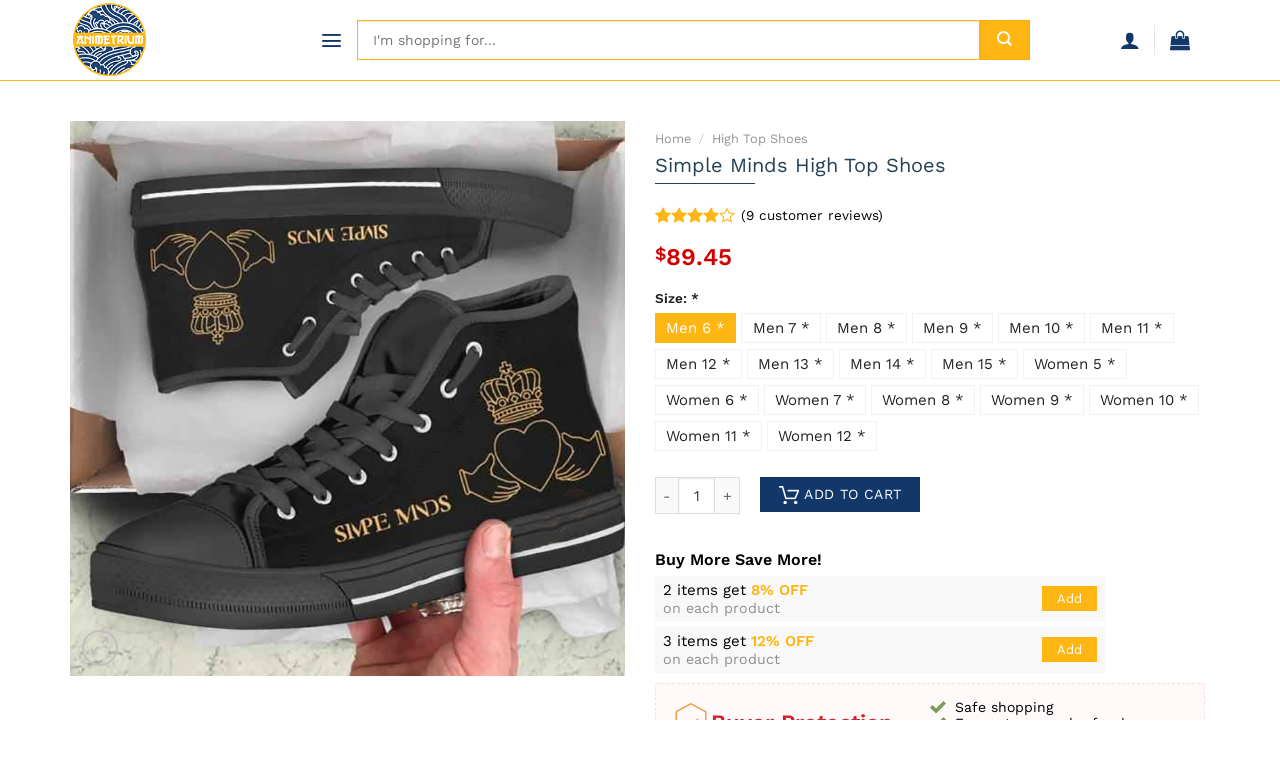

--- FILE ---
content_type: text/html; charset=UTF-8
request_url: https://animetrium.com/p/simple-minds-high-top-shoes/
body_size: 25067
content:
<!DOCTYPE html>
<!--[if IE 9 ]> <html lang="en-US" prefix="og: https://ogp.me/ns#" class="ie9 loading-site no-js"> <![endif]-->
<!--[if IE 8 ]> <html lang="en-US" prefix="og: https://ogp.me/ns#" class="ie8 loading-site no-js"> <![endif]-->
<!--[if (gte IE 9)|!(IE)]><!--><html lang="en-US" prefix="og: https://ogp.me/ns#" class="loading-site no-js"> <!--<![endif]-->
<head>
	<meta charset="UTF-8" />
	<link rel="profile" href="https://gmpg.org/xfn/11" />
	<link rel="pingback" href="https://animetrium.com/xmlrpc.php" />

	<script>(function(html){html.className = html.className.replace(/\bno-js\b/,'js')})(document.documentElement);</script>
<link rel="preload" href="https://animetrium.com/wp-content/plugins/dns-product/assets/fonts/WorkSans-SemiBold.ttf" as="font" ><link rel="preload" href="https://animetrium.com/wp-content/plugins/dns-product/assets/fonts/WorkSans-Bold.ttf" as="font" ><link rel="preload" href="https://animetrium.com/wp-content/plugins/dns-product/assets/fonts/WorkSans-Medium.ttf" as="font" ><link rel="preload" href="https://animetrium.com/wp-content/plugins/dns-product/assets/fonts/WorkSans-Regular.ttf" as="font" ><link rel="preload" href="https://animetrium.com/wp-content/plugins/dns-product/assets/fonts/WorkSans-Light.ttf" as="font" ><link rel='dns-prefetch' href='//cdn.animetrium.com' /><meta name="viewport" content="width=device-width, initial-scale=1, maximum-scale=1" />
<!-- Search Engine Optimization by Rank Math - https://rankmath.com/ -->
<title>Simple Minds High Top Shoes - Animetrium</title>
<meta name="description" content="Simple Minds High Top Shoes created by Animetrium Secured payment system Free Returns Fast Shipping World Wide - Click now!"/>
<meta name="robots" content="follow, index, max-snippet:-1, max-video-preview:-1, max-image-preview:large"/>
<link rel="canonical" href="https://animetrium.com/p/simple-minds-high-top-shoes/" />
<meta property="og:locale" content="en_US" />
<meta property="og:type" content="product" />
<meta property="og:title" content="Simple Minds High Top Shoes - Animetrium" />
<meta property="og:description" content="Simple Minds High Top Shoes created by Animetrium Secured payment system Free Returns Fast Shipping World Wide - Click now!" />
<meta property="og:url" content="https://animetrium.com/p/simple-minds-high-top-shoes/" />
<meta property="og:site_name" content="Animetrium" />
<meta property="og:updated_time" content="2023-12-08T15:52:28+00:00" />
<meta property="og:image" content="https://cdn.animetrium.com/media/09-2021/simple-minds-amazon-best-seller-sku-2296-high-top-shoes-1592297639093.jpg" />
<meta property="og:image:secure_url" content="https://cdn.animetrium.com/media/09-2021/simple-minds-amazon-best-seller-sku-2296-high-top-shoes-1592297639093.jpg" />
<meta property="og:image:width" content="500" />
<meta property="og:image:height" content="500" />
<meta property="og:image:alt" content="Simple Minds High Top Shoes" />
<meta property="og:image:type" content="image/jpeg" />
<meta property="product:price:amount" content="89.45" />
<meta property="product:price:currency" content="USD" />
<meta property="product:availability" content="instock" />
<meta name="twitter:card" content="summary_large_image" />
<meta name="twitter:title" content="Simple Minds High Top Shoes - Animetrium" />
<meta name="twitter:description" content="Simple Minds High Top Shoes created by Animetrium Secured payment system Free Returns Fast Shipping World Wide - Click now!" />
<meta name="twitter:image" content="https://cdn.animetrium.com/media/09-2021/simple-minds-amazon-best-seller-sku-2296-high-top-shoes-1592297639093.jpg" />
<meta name="twitter:label1" content="Price" />
<meta name="twitter:data1" content="&#036;89.45" />
<meta name="twitter:label2" content="Availability" />
<meta name="twitter:data2" content="In stock" />
<script type="application/ld+json" class="rank-math-schema">{"@context":"https://schema.org","@graph":[{"@type":"Place","@id":"https://animetrium.com/#place","geo":{"@type":"GeoCoordinates","latitude":"29.7253005","longitude":"-95.4221309"},"hasMap":"https://www.google.com/maps/search/?api=1&amp;query=29.7253005,-95.4221309,17","address":{"@type":"PostalAddress","streetAddress":"2617 Bissonnet St","addressLocality":"Houston","addressRegion":"TX","postalCode":"77005","addressCountry":"US"}},{"@type":"Organization","@id":"https://animetrium.com/#organization","name":"Animetrium","url":"https://animetrium.com","email":"support@animetrium.com","address":{"@type":"PostalAddress","streetAddress":"2617 Bissonnet St","addressLocality":"Houston","addressRegion":"TX","postalCode":"77005","addressCountry":"US"},"contactPoint":[{"@type":"ContactPoint","telephone":"+1 (713) 714-4740","contactType":"customer support"}],"location":{"@id":"https://animetrium.com/#place"}},{"@type":"WebSite","@id":"https://animetrium.com/#website","url":"https://animetrium.com","name":"Animetrium","alternateName":"Animetrium","publisher":{"@id":"https://animetrium.com/#organization"},"inLanguage":"en-US"},{"@type":"ImageObject","@id":"https://cdn.animetrium.com/media/09-2021/simple-minds-amazon-best-seller-sku-2296-high-top-shoes-1592297639093.jpg","url":"https://cdn.animetrium.com/media/09-2021/simple-minds-amazon-best-seller-sku-2296-high-top-shoes-1592297639093.jpg","width":"500","height":"500","inLanguage":"en-US"},{"@type":"ItemPage","@id":"https://animetrium.com/p/simple-minds-high-top-shoes/#webpage","url":"https://animetrium.com/p/simple-minds-high-top-shoes/","name":"Simple Minds High Top Shoes - Animetrium","datePublished":"2021-09-26T03:01:49+00:00","dateModified":"2023-12-08T15:52:28+00:00","isPartOf":{"@id":"https://animetrium.com/#website"},"primaryImageOfPage":{"@id":"https://cdn.animetrium.com/media/09-2021/simple-minds-amazon-best-seller-sku-2296-high-top-shoes-1592297639093.jpg"},"inLanguage":"en-US"},{"@type":"Product","name":"Simple Minds High Top Shoes - Animetrium","description":"Immerse yourself in the melodic essence of Simple Minds with Animetrium's Simple Minds High Top Shoes \u2013 a perfect fusion of musical passion, timeless design, and unbeatable comfort. These high-tops transcend conventional footwear, visually celebrating Simple Minds' enduring impact on the music scene. Featuring custom graphics inspired by the band's iconic aesthetic, these shoes are a testament to the fusion of craftsmanship and fan enthusiasm. Utilizing state-of-the-art digital printing technology, every detail of the band's distinctive style comes to life, creating a visually captivating experience for the ultimate fan.\r\n\r\nCrafted for those who appreciate the enduring sound of Simple Minds, these high tops boast a rugged rubber outsole and toe cap, ensuring durability for both the excitement of concerts and the daily rhythm of life. The graphics echo the band's unique stage presence and symbolize their lasting influence on the world of rock music. Whether attending a live performance or navigating city streets, these high tops are designed to make a bold statement and showcase your enduring love for this iconic band.\r\n\r\nComfort meets style in these high tops, where the memory EVA insole ensures that every step is cushioned and enjoyable. The lace-up closure adds a touch of sophistication and allows for a customized fit, ensuring that these Simple Minds High Top Shoes are as practical as they are musically stylish. Elevate your footwear game with Animetrium's innovative approach to music-inspired design, where band graphics meet top-notch craftsmanship for the ultimate expression of musical devotion in every stride you take.\r\n\r\nProduct Description:\r\n\r\n \tCustom-printed high-top shoes\r\n \tAmazing colors and print quality\r\n \tPremium canvas fabric\r\n \tOutsole and toe cap made of durable rubber\r\n \tMemory EVA insole for maximum comfort\r\n \tClassic, timeless style\r\n \tLace-up closure for a snug fit.\r\n\r\nReturn &amp; Refund\r\nWe will gladly issue you a replacement item or issue a refund back to your original form of payment for any of the following reasons:\r\n\r\n \tYou receive an incorrect item\r\n \tYour order contains damaged product(s)\r\n \tYour order has a printing mistake\r\n \tPart of your order is missing from the package\r\n\r\nOnce we receive the return product, please allow 6-10 business days to process for you.\r\n\r\nOur inspection department will process all returned products for approval/rejection.\r\n\r\nIf you are approved for a refund, please allow 3-5 business days to receive your refund once it is refunded.\r\nPRODUCTION\r\n\r\n \tProduction: Made To Order. All of our bedding sets are constructed in a pet-free and smoke-free environment.\r\n \tProcessing Time: All orders are sent to the manufacturer within 24 hours after the order is placed. The manufacturer processes the orders, which takes 5 \u2013 7 business days.\r\n\r\nSHIPPING\r\n\r\n \tExpedited Shipping: Items usually take between 10 \u2013 16 business days to arrive at their destination.\r\n \tStandard Shipping: Items usually take between 15 \u2013 25 business days to arrive at their destination.\r\n\r\nYou will receive an email once your order ships that contain your tracking information. Please contact us if you haven't received tracking info within 5-7 days.\r\n\r\nWe ship to more than 200 countries (United States US, Canada, Australia, New Zealand, United Kingdom, France, Spain, Germany, Netherlands, Belgium, Switzerland, Poland, Mexico, Brazil, United Arab Emirates, South Africa, etc\u2026), and you can enjoy on all items sold on the Store.\r\n\r\nExplore more items in our High Top Shoes collection\u00a0Here &gt;&gt;.!","sku":"HTS1836926","category":"High Top Shoes","mainEntityOfPage":{"@id":"https://animetrium.com/p/simple-minds-high-top-shoes/#webpage"},"image":[{"@type":"ImageObject","url":"https://cdn.animetrium.com/media/09-2021/simple-minds-amazon-best-seller-sku-2296-high-top-shoes-1592297639093.jpg?t=single-post-thumbnail","height":"500","width":"500"}],"aggregateRating":{"@type":"AggregateRating","ratingValue":"3.89","bestRating":"5","ratingCount":"9","reviewCount":"9"},"review":[{"@type":"Review","@id":"https://animetrium.com/p/simple-minds-high-top-shoes/#li-comment-7980","description":"All hail fire lord zuko!!","datePublished":"2022-08-26 01:59:26","reviewRating":{"@type":"Rating","ratingValue":"5","bestRating":"5","worstRating":"1"},"author":{"@type":"Person","name":"Angel C."}},{"@type":"Review","@id":"https://animetrium.com/p/simple-minds-high-top-shoes/#li-comment-7973","description":"I love the item and it fits super well. Amazing product.\nLooks just as good as it feels.","datePublished":"2022-07-05 06:59:01","reviewRating":{"@type":"Rating","ratingValue":"4","bestRating":"5","worstRating":"1"},"author":{"@type":"Person","name":"Diana W."}},{"@type":"Review","@id":"https://animetrium.com/p/simple-minds-high-top-shoes/#li-comment-7976","description":"The shoes are really nice and high quality. I ordered the wrong size myself sadly. But the shoes itself are perfect","datePublished":"2021-10-18 16:45:08","reviewRating":{"@type":"Rating","ratingValue":"4","bestRating":"5","worstRating":"1"},"author":{"@type":"Person","name":"Davy U."}},{"@type":"Review","@id":"https://animetrium.com/p/simple-minds-high-top-shoes/#li-comment-7977","description":"Placed order! \nTook over 3 weeks to arrive! \nOnce arrived the box was smashed down and torn up. \nThe shoes would have been great but since the box was smashed the shoes were warped in shape. \nMade it tough for my daughter to put on. Currently attempting to exchange but customer service response time is slow. So Ive been stuck with shoes my daughter cant wear.\nAside for how they arrived the art and quality of the shoes seem pretty good!","datePublished":"2021-10-04 00:57:18","reviewRating":{"@type":"Rating","ratingValue":"4","bestRating":"5","worstRating":"1"},"author":{"@type":"Person","name":"Elisha C."}},{"@type":"Review","@id":"https://animetrium.com/p/simple-minds-high-top-shoes/#li-comment-7978","description":"Emily was nice :)","datePublished":"2021-07-21 21:52:25","reviewRating":{"@type":"Rating","ratingValue":"4","bestRating":"5","worstRating":"1"},"author":{"@type":"Person","name":"Mark S."}},{"@type":"Review","@id":"https://animetrium.com/p/simple-minds-high-top-shoes/#li-comment-7975","description":"Love the shoes","datePublished":"2021-04-12 00:35:40","reviewRating":{"@type":"Rating","ratingValue":"3","bestRating":"5","worstRating":"1"},"author":{"@type":"Person","name":"Jared M."}},{"@type":"Review","@id":"https://animetrium.com/p/simple-minds-high-top-shoes/#li-comment-7979","description":"I just love this ones","datePublished":"2021-01-05 04:08:57","reviewRating":{"@type":"Rating","ratingValue":"3","bestRating":"5","worstRating":"1"},"author":{"@type":"Person","name":"Alejandra R."}},{"@type":"Review","@id":"https://animetrium.com/p/simple-minds-high-top-shoes/#li-comment-7972","description":"The shoes crease easily","datePublished":"2020-12-03 04:01:30","reviewRating":{"@type":"Rating","ratingValue":"3","bestRating":"5","worstRating":"1"},"author":{"@type":"Person","name":"arvind s."}},{"@type":"Review","@id":"https://animetrium.com/p/simple-minds-high-top-shoes/#li-comment-7974","description":"Took Over a Month and Half to Get it but I Got it!","datePublished":"2020-08-10 02:25:28","reviewRating":{"@type":"Rating","ratingValue":"5","bestRating":"5","worstRating":"1"},"author":{"@type":"Person","name":"Francisco J."}}],"offers":{"@type":"Offer","price":"89.45","priceCurrency":"USD","priceValidUntil":"2027-12-31","availability":"https://schema.org/InStock","itemCondition":"NewCondition","url":"https://animetrium.com/p/simple-minds-high-top-shoes/","seller":{"@type":"Organization","@id":"https://animetrium.com/","name":"Animetrium","url":"https://animetrium.com","logo":""},"priceSpecification":{"price":"89.45","priceCurrency":"USD","valueAddedTaxIncluded":"false"},"hasMerchantReturnPolicy":{"merchantReturnDays":"30","merchantReturnLink":"https://animetrium.com/term-conditions/","returnFees":"http://schema.org/FreeReturn","applicableCountry":"US","returnPolicyCategory":"http://schema.org/MerchantReturnUnlimitedWindow","returnMethod":"http://schema.org/ReturnByMail","@context":"http://schema.org","@type":"MerchantReturnPolicy"},"shippingDetails":{"shippingDestination":{"@type":"DefinedRegion","streetAddress":"2617 Bissonnet St","addressLocality":"Houston","addressRegion":"TX","postalCode":"77005","addressCountry":"US","@context":"http://schema.org"},"shippingRate":{"value":"6.99","currency":"USD","@context":"http://schema.org","@type":"MonetaryAmount"},"deliveryTime":{"transitTime":{"minValue":"1","maxValue":"10","unitCode":"d","@context":"http://schema.org","@type":"QuantitativeValue"},"handlingTime":{"minValue":"1","maxValue":"2","unitCode":"d","@context":"http://schema.org","@type":"QuantitativeValue"},"cutoffTime":"12:00:15Z","businessDays":{"dayOfWeek":"Monday, Tuesday, Wednesday, Thursday, Friday","@context":"http://schema.org","@type":"OpeningHoursSpecification"},"@context":"http://schema.org","@type":"ShippingDeliveryTime"},"@context":"http://schema.org","@type":"OfferShippingDetails"}},"@id":"https://animetrium.com/p/simple-minds-high-top-shoes/#richSnippet","brand":{"name":"Animetrium"},"mnp":"HTS1836926"}]}</script>
<!-- /Rank Math WordPress SEO plugin -->

<link rel="alternate" title="oEmbed (JSON)" type="application/json+oembed" href="https://animetrium.com/wp-json/oembed/1.0/embed?url=https%3A%2F%2Fanimetrium.com%2Fp%2Fsimple-minds-high-top-shoes%2F" />
<link rel="alternate" title="oEmbed (XML)" type="text/xml+oembed" href="https://animetrium.com/wp-json/oembed/1.0/embed?url=https%3A%2F%2Fanimetrium.com%2Fp%2Fsimple-minds-high-top-shoes%2F&#038;format=xml" />
<style id='wp-img-auto-sizes-contain-inline-css' type='text/css'>
img:is([sizes=auto i],[sizes^="auto," i]){contain-intrinsic-size:3000px 1500px}
/*# sourceURL=wp-img-auto-sizes-contain-inline-css */
</style>
<style id='classic-theme-styles-inline-css' type='text/css'>
/*! This file is auto-generated */
.wp-block-button__link{color:#fff;background-color:#32373c;border-radius:9999px;box-shadow:none;text-decoration:none;padding:calc(.667em + 2px) calc(1.333em + 2px);font-size:1.125em}.wp-block-file__button{background:#32373c;color:#fff;text-decoration:none}
/*# sourceURL=/wp-includes/css/classic-themes.min.css */
</style>
<link rel='stylesheet' id='photoswipe-css' href='https://animetrium.com/wp-content/plugins/woocommerce/assets/css/photoswipe/photoswipe.min.css?ver=10.4.3' type='text/css' media='all' />
<link rel='stylesheet' id='photoswipe-default-skin-css' href='https://animetrium.com/wp-content/plugins/woocommerce/assets/css/photoswipe/default-skin/default-skin.min.css?ver=10.4.3' type='text/css' media='all' />
<style id='woocommerce-inline-inline-css' type='text/css'>
.woocommerce form .form-row .required { visibility: visible; }
/*# sourceURL=woocommerce-inline-inline-css */
</style>
<link rel='stylesheet' id='flatsome-main-css' href='https://animetrium.com/wp-content/themes/flatstores/assets/css/flatsome.css?ver=2.0' type='text/css' media='all' />
<style id='flatsome-main-inline-css' type='text/css'>
@font-face {
				font-family: "fl-icons";
				font-display: block;
				src: url(https://animetrium.com/wp-content/themes/flatstores/assets/css/icons/fl-icons.eot?v=2.0);
				src:
					url(https://animetrium.com/wp-content/themes/flatstores/assets/css/icons/fl-icons.eot#iefix?v=2.0) format("embedded-opentype"),
					url(https://animetrium.com/wp-content/themes/flatstores/assets/css/icons/fl-icons.woff2?v=2.0) format("woff2"),
					url(https://animetrium.com/wp-content/themes/flatstores/assets/css/icons/fl-icons.ttf?v=2.0) format("truetype"),
					url(https://animetrium.com/wp-content/themes/flatstores/assets/css/icons/fl-icons.woff?v=2.0) format("woff"),
					url(https://animetrium.com/wp-content/themes/flatstores/assets/css/icons/fl-icons.svg?v=2.0#fl-icons) format("svg");
			}
/*# sourceURL=flatsome-main-inline-css */
</style>
<link rel='stylesheet' id='flatsome-shop-css' href='https://animetrium.com/wp-content/themes/flatstores/assets/css/flatsome-shop.css?ver=2.0' type='text/css' media='all' />
<link rel='stylesheet' id='dns-product-css' href='https://animetrium.com/wp-content/plugins/dns-product/assets/css/dns-product.css?ver=2.55' type='text/css' media='all' />
<script type="text/javascript" src="https://animetrium.com/wp-includes/js/jquery/jquery.min.js?ver=3.7.1" id="jquery-core-js"></script>
<script type="text/javascript" src="https://animetrium.com/wp-content/plugins/woocommerce/assets/js/jquery-blockui/jquery.blockUI.min.js?ver=2.7.0-wc.10.4.3" id="wc-jquery-blockui-js" defer="defer" data-wp-strategy="defer"></script>
<script type="text/javascript" id="wc-add-to-cart-js-extra">
/* <![CDATA[ */
var wc_add_to_cart_params = {"ajax_url":"/wp-admin/admin-ajax.php","wc_ajax_url":"/?wc-ajax=%%endpoint%%","i18n_view_cart":"View cart","cart_url":"https://animetrium.com/cart/","is_cart":"","cart_redirect_after_add":"no"};
//# sourceURL=wc-add-to-cart-js-extra
/* ]]> */
</script>
<script type="text/javascript" src="https://animetrium.com/wp-content/plugins/woocommerce/assets/js/frontend/add-to-cart.min.js?ver=10.4.3" id="wc-add-to-cart-js" defer="defer" data-wp-strategy="defer"></script>
<script type="text/javascript" src="https://animetrium.com/wp-content/plugins/woocommerce/assets/js/photoswipe/photoswipe.min.js?ver=4.1.1-wc.10.4.3" id="wc-photoswipe-js" defer="defer" data-wp-strategy="defer"></script>
<script type="text/javascript" src="https://animetrium.com/wp-content/plugins/woocommerce/assets/js/photoswipe/photoswipe-ui-default.min.js?ver=4.1.1-wc.10.4.3" id="wc-photoswipe-ui-default-js" defer="defer" data-wp-strategy="defer"></script>
<script type="text/javascript" id="wc-single-product-js-extra">
/* <![CDATA[ */
var wc_single_product_params = {"i18n_required_rating_text":"Please select a rating","i18n_rating_options":["1 of 5 stars","2 of 5 stars","3 of 5 stars","4 of 5 stars","5 of 5 stars"],"i18n_product_gallery_trigger_text":"View full-screen image gallery","review_rating_required":"yes","flexslider":{"rtl":false,"animation":"slide","smoothHeight":true,"directionNav":false,"controlNav":"thumbnails","slideshow":false,"animationSpeed":500,"animationLoop":false,"allowOneSlide":false},"zoom_enabled":"","zoom_options":[],"photoswipe_enabled":"1","photoswipe_options":{"shareEl":false,"closeOnScroll":false,"history":false,"hideAnimationDuration":0,"showAnimationDuration":0},"flexslider_enabled":""};
//# sourceURL=wc-single-product-js-extra
/* ]]> */
</script>
<script type="text/javascript" src="https://animetrium.com/wp-content/plugins/woocommerce/assets/js/frontend/single-product.min.js?ver=10.4.3" id="wc-single-product-js" defer="defer" data-wp-strategy="defer"></script>
<script type="text/javascript" src="https://animetrium.com/wp-content/plugins/woocommerce/assets/js/js-cookie/js.cookie.min.js?ver=2.1.4-wc.10.4.3" id="wc-js-cookie-js" defer="defer" data-wp-strategy="defer"></script>
<script type="text/javascript" id="woocommerce-js-extra">
/* <![CDATA[ */
var woocommerce_params = {"ajax_url":"/wp-admin/admin-ajax.php","wc_ajax_url":"/?wc-ajax=%%endpoint%%","i18n_password_show":"Show password","i18n_password_hide":"Hide password"};
//# sourceURL=woocommerce-js-extra
/* ]]> */
</script>
<script type="text/javascript" src="https://animetrium.com/wp-content/plugins/woocommerce/assets/js/frontend/woocommerce.min.js?ver=10.4.3" id="woocommerce-js" defer="defer" data-wp-strategy="defer"></script>
<link rel="https://api.w.org/" href="https://animetrium.com/wp-json/" /><link rel="alternate" title="JSON" type="application/json" href="https://animetrium.com/wp-json/wp/v2/product/98273" /><link rel="EditURI" type="application/rsd+xml" title="RSD" href="https://animetrium.com/xmlrpc.php?rsd" />
<!-- Google site verification - Google for WooCommerce -->
<meta name="google-site-verification" content="gGQQLRvRARkwDfiUrWDYWkQIFvcEL_5JPNLoJ8wZcX8" />
<style>.bg{opacity: 0; transition: opacity 1s; -webkit-transition: opacity 1s;} .bg-loaded{opacity: 1;}</style>	<noscript><style>.woocommerce-product-gallery{ opacity: 1 !important; }</style></noscript>
	<style id="custom-css" type="text/css">:root {--primary-color: #ffb612;}.full-width .ubermenu-nav, .container, .row{max-width: 1170px}.row.row-collapse{max-width: 1140px}.row.row-small{max-width: 1162.5px}.row.row-large{max-width: 1200px}body.framed, body.framed header, body.framed .header-wrapper, body.boxed, body.boxed header, body.boxed .header-wrapper, body.boxed .is-sticky-section{ max-width: 1200px}.header-main{height: 80px}#logo img{max-height: 80px}#logo{width:150px;}#logo img{padding:2px 0;}#logo a{max-width:100px;}.header-bottom{min-height: 10px}.header-top{min-height: 30px}.transparent .header-main{height: 30px}.transparent #logo img{max-height: 30px}.has-transparent + .page-title:first-of-type,.has-transparent + #main > .page-title,.has-transparent + #main > div > .page-title,.has-transparent + #main .page-header-wrapper:first-of-type .page-title{padding-top: 80px;}.header.show-on-scroll,.stuck .header-main{height:70px!important}.stuck #logo img{max-height: 70px!important}.header-bg-color, .header-wrapper {background-color: rgba(255,255,255,0.9)}.header-bottom {background-color: #f1f1f1}.header-main .nav > li > a{line-height: 16px }.stuck .header-main .nav > li > a{line-height: 50px }@media (max-width: 549px) {.header-main{height: 70px}#logo img{max-height: 70px}}.nav-dropdown{font-size:%}/* Color */.accordion-title.active, .has-icon-bg .icon .icon-inner,.logo a, .primary.is-underline, .primary.is-link, .badge-outline .badge-inner, .nav-outline > li.active> a,.nav-outline >li.active > a, .cart-icon strong,[data-color='primary'], .is-outline.primary{color: #ffb612;}/* Color !important */[data-text-color="primary"]{color: #ffb612!important;}/* Background Color */[data-text-bg="primary"]{background-color: #ffb612;}/* Background */.scroll-to-bullets a,.featured-title, .label-new.menu-item > a:after, .nav-pagination > li > .current,.nav-pagination > li > span:hover,.nav-pagination > li > a:hover,.has-hover:hover .badge-outline .badge-inner,button[type="submit"], .button.wc-forward:not(.checkout):not(.checkout-button), .button.submit-button, .button.primary:not(.is-outline),.featured-table .title,.is-outline:hover, .has-icon:hover .icon-label,.nav-dropdown-bold .nav-column li > a:hover, .nav-dropdown.nav-dropdown-bold > li > a:hover, .nav-dropdown-bold.dark .nav-column li > a:hover, .nav-dropdown.nav-dropdown-bold.dark > li > a:hover, .is-outline:hover, .tagcloud a:hover,.grid-tools a, input[type='submit']:not(.is-form), .box-badge:hover .box-text, input.button.alt,.nav-box > li > a:hover,.nav-box > li.active > a,.nav-pills > li.active > a ,.current-dropdown .cart-icon strong, .cart-icon:hover strong, .nav-line-bottom > li > a:before, .nav-line-grow > li > a:before, .nav-line > li > a:before,.banner, .header-top, .slider-nav-circle .flickity-prev-next-button:hover svg, .slider-nav-circle .flickity-prev-next-button:hover .arrow, .primary.is-outline:hover, .button.primary:not(.is-outline), input[type='submit'].primary, input[type='submit'].primary, input[type='reset'].button, input[type='button'].primary, .badge-inner{background-color: #ffb612;}/* Border */.nav-vertical.nav-tabs > li.active > a,.scroll-to-bullets a.active,.nav-pagination > li > .current,.nav-pagination > li > span:hover,.nav-pagination > li > a:hover,.has-hover:hover .badge-outline .badge-inner,.accordion-title.active,.featured-table,.is-outline:hover, .tagcloud a:hover,blockquote, .has-border, .cart-icon strong:after,.cart-icon strong,.blockUI:before, .processing:before,.loading-spin, .slider-nav-circle .flickity-prev-next-button:hover svg, .slider-nav-circle .flickity-prev-next-button:hover .arrow, .primary.is-outline:hover{border-color: #ffb612}.nav-tabs > li.active > a{border-top-color: #ffb612}.widget_shopping_cart_content .blockUI.blockOverlay:before { border-left-color: #ffb612 }.woocommerce-checkout-review-order .blockUI.blockOverlay:before { border-left-color: #ffb612 }/* Fill */.slider .flickity-prev-next-button:hover svg,.slider .flickity-prev-next-button:hover .arrow{fill: #ffb612;}/* Background Color */[data-icon-label]:after, .secondary.is-underline:hover,.secondary.is-outline:hover,.icon-label,.button.secondary:not(.is-outline),.button.alt:not(.is-outline), .badge-inner.on-sale, .button.checkout, .single_add_to_cart_button, .current .breadcrumb-step{ background-color:#123769; }[data-text-bg="secondary"]{background-color: #123769;}/* Color */.secondary.is-underline,.secondary.is-link, .secondary.is-outline,.stars a.active, .star-rating:before, .woocommerce-page .star-rating:before,.star-rating span:before, .color-secondary{color: #123769}/* Color !important */[data-text-color="secondary"]{color: #123769!important;}/* Border */.secondary.is-outline:hover{border-color:#123769}body{font-family:"Work Sans", sans-serif}body{font-weight: 400}body{color: #000}.nav > li > a {font-family:"Work Sans", sans-serif;}.mobile-sidebar-levels-2 .nav > li > ul > li > a {font-family:"Work Sans", sans-serif;}.nav > li > a {font-weight: 500;}.mobile-sidebar-levels-2 .nav > li > ul > li > a {font-weight: 500;}h1,h2,h3,h4,h5,h6,.heading-font, .off-canvas-center .nav-sidebar.nav-vertical > li > a{font-family: "Work Sans", sans-serif;}h1,h2,h3,h4,h5,h6,.heading-font,.banner h1,.banner h2{font-weight: 600;}h1,h2,h3,h4,h5,h6,.heading-font{color: #000;}.breadcrumbs{text-transform: none;}h3.widget-title,span.widget-title{text-transform: none;}.alt-font{font-family: "Dancing Script", sans-serif;}.alt-font{font-weight: 400!important;}a{color: #000;}a:hover{color: #ea5f00;}.tagcloud a:hover{border-color: #ea5f00;background-color: #ea5f00;}.star-rating span:before,.star-rating:before, .woocommerce-page .star-rating:before, .stars a:hover:after, .stars a.active:after{color: #ffb612}@media screen and (min-width: 550px){.products .box-vertical .box-image{min-width: 247px!important;width: 247px!important;}}.header-main .social-icons,.header-main .cart-icon strong,.header-main .menu-title,.header-main .header-button > .button.is-outline,.header-main .nav > li > a > i:not(.icon-angle-down){color: #123769!important;}.header-main .header-button > .button.is-outline,.header-main .cart-icon strong:after,.header-main .cart-icon strong{border-color: #123769!important;}.header-main .header-button > .button:not(.is-outline){background-color: #123769!important;}.header-main .current-dropdown .cart-icon strong,.header-main .header-button > .button:hover,.header-main .header-button > .button:hover i,.header-main .header-button > .button:hover span{color:#FFF!important;}.header-main .menu-title:hover,.header-main .social-icons a:hover,.header-main .header-button > .button.is-outline:hover,.header-main .nav > li > a:hover > i:not(.icon-angle-down){color: #123769!important;}.header-main .current-dropdown .cart-icon strong,.header-main .header-button > .button:hover{background-color: #123769!important;}.header-main .current-dropdown .cart-icon strong:after,.header-main .current-dropdown .cart-icon strong,.header-main .header-button > .button:hover{border-color: #123769!important;}.absolute-footer, html{background-color: #ffffff}button[name='update_cart'] { display: none; }/* Custom CSS */.header_logo.header-logo {max-height: 75px;width: auto;max-width: 120px;height: auto;}.label-new.menu-item > a:after{content:"New";}.label-hot.menu-item > a:after{content:"Hot";}.label-sale.menu-item > a:after{content:"Sale";}.label-popular.menu-item > a:after{content:"Popular";}</style><link rel="icon" href="https://animetrium.com/wp-content/uploads/2021/11/animetrium-icon.png" sizes="32x32" />
<link rel="icon" href="https://animetrium.com/wp-content/uploads/2021/11/animetrium-icon.png" sizes="192x192" />
<link rel="apple-touch-icon" href="https://animetrium.com/wp-content/uploads/2021/11/animetrium-icon.png" />
<meta name="msapplication-TileImage" content="https://animetrium.com/wp-content/uploads/2021/11/animetrium-icon.png" />
<!-- Google Tag Manager -->
<script>(function(w,d,s,l,i){w[l]=w[l]||[];w[l].push({'gtm.start':
new Date().getTime(),event:'gtm.js'});var f=d.getElementsByTagName(s)[0],
j=d.createElement(s),dl=l!='dataLayer'?'&l='+l:'';j.async=true;j.src=
'https://www.googletagmanager.com/gtm.js?id='+i+dl;f.parentNode.insertBefore(j,f);
})(window,document,'script','dataLayer','GTM-TSRTWJH');</script>
<!-- End Google Tag Manager --><style id="infinite-scroll-css" type="text/css">.page-load-status,.archive .woocommerce-pagination {display: none;}</style>
		<!-- Global site tag (gtag.js) - Google Ads: AW-16527695662 - Google for WooCommerce -->
		<script async src="https://www.googletagmanager.com/gtag/js?id=AW-16527695662"></script>
		<script>
			window.dataLayer = window.dataLayer || [];
			function gtag() { dataLayer.push(arguments); }
			gtag( 'consent', 'default', {
				analytics_storage: 'denied',
				ad_storage: 'denied',
				ad_user_data: 'denied',
				ad_personalization: 'denied',
				region: ['AT', 'BE', 'BG', 'HR', 'CY', 'CZ', 'DK', 'EE', 'FI', 'FR', 'DE', 'GR', 'HU', 'IS', 'IE', 'IT', 'LV', 'LI', 'LT', 'LU', 'MT', 'NL', 'NO', 'PL', 'PT', 'RO', 'SK', 'SI', 'ES', 'SE', 'GB', 'CH'],
				wait_for_update: 500,
			} );
			gtag('js', new Date());
			gtag('set', 'developer_id.dOGY3NW', true);
			gtag("config", "AW-16527695662", { "groups": "GLA", "send_page_view": false });		</script>

		<link rel='stylesheet' id='wc-blocks-style-css' href='https://animetrium.com/wp-content/plugins/woocommerce/assets/client/blocks/wc-blocks.css?ver=wc-10.4.3' type='text/css' media='all' />
<style id='global-styles-inline-css' type='text/css'>
:root{--wp--preset--aspect-ratio--square: 1;--wp--preset--aspect-ratio--4-3: 4/3;--wp--preset--aspect-ratio--3-4: 3/4;--wp--preset--aspect-ratio--3-2: 3/2;--wp--preset--aspect-ratio--2-3: 2/3;--wp--preset--aspect-ratio--16-9: 16/9;--wp--preset--aspect-ratio--9-16: 9/16;--wp--preset--color--black: #000000;--wp--preset--color--cyan-bluish-gray: #abb8c3;--wp--preset--color--white: #ffffff;--wp--preset--color--pale-pink: #f78da7;--wp--preset--color--vivid-red: #cf2e2e;--wp--preset--color--luminous-vivid-orange: #ff6900;--wp--preset--color--luminous-vivid-amber: #fcb900;--wp--preset--color--light-green-cyan: #7bdcb5;--wp--preset--color--vivid-green-cyan: #00d084;--wp--preset--color--pale-cyan-blue: #8ed1fc;--wp--preset--color--vivid-cyan-blue: #0693e3;--wp--preset--color--vivid-purple: #9b51e0;--wp--preset--gradient--vivid-cyan-blue-to-vivid-purple: linear-gradient(135deg,rgb(6,147,227) 0%,rgb(155,81,224) 100%);--wp--preset--gradient--light-green-cyan-to-vivid-green-cyan: linear-gradient(135deg,rgb(122,220,180) 0%,rgb(0,208,130) 100%);--wp--preset--gradient--luminous-vivid-amber-to-luminous-vivid-orange: linear-gradient(135deg,rgb(252,185,0) 0%,rgb(255,105,0) 100%);--wp--preset--gradient--luminous-vivid-orange-to-vivid-red: linear-gradient(135deg,rgb(255,105,0) 0%,rgb(207,46,46) 100%);--wp--preset--gradient--very-light-gray-to-cyan-bluish-gray: linear-gradient(135deg,rgb(238,238,238) 0%,rgb(169,184,195) 100%);--wp--preset--gradient--cool-to-warm-spectrum: linear-gradient(135deg,rgb(74,234,220) 0%,rgb(151,120,209) 20%,rgb(207,42,186) 40%,rgb(238,44,130) 60%,rgb(251,105,98) 80%,rgb(254,248,76) 100%);--wp--preset--gradient--blush-light-purple: linear-gradient(135deg,rgb(255,206,236) 0%,rgb(152,150,240) 100%);--wp--preset--gradient--blush-bordeaux: linear-gradient(135deg,rgb(254,205,165) 0%,rgb(254,45,45) 50%,rgb(107,0,62) 100%);--wp--preset--gradient--luminous-dusk: linear-gradient(135deg,rgb(255,203,112) 0%,rgb(199,81,192) 50%,rgb(65,88,208) 100%);--wp--preset--gradient--pale-ocean: linear-gradient(135deg,rgb(255,245,203) 0%,rgb(182,227,212) 50%,rgb(51,167,181) 100%);--wp--preset--gradient--electric-grass: linear-gradient(135deg,rgb(202,248,128) 0%,rgb(113,206,126) 100%);--wp--preset--gradient--midnight: linear-gradient(135deg,rgb(2,3,129) 0%,rgb(40,116,252) 100%);--wp--preset--font-size--small: 13px;--wp--preset--font-size--medium: 20px;--wp--preset--font-size--large: 36px;--wp--preset--font-size--x-large: 42px;--wp--preset--spacing--20: 0.44rem;--wp--preset--spacing--30: 0.67rem;--wp--preset--spacing--40: 1rem;--wp--preset--spacing--50: 1.5rem;--wp--preset--spacing--60: 2.25rem;--wp--preset--spacing--70: 3.38rem;--wp--preset--spacing--80: 5.06rem;--wp--preset--shadow--natural: 6px 6px 9px rgba(0, 0, 0, 0.2);--wp--preset--shadow--deep: 12px 12px 50px rgba(0, 0, 0, 0.4);--wp--preset--shadow--sharp: 6px 6px 0px rgba(0, 0, 0, 0.2);--wp--preset--shadow--outlined: 6px 6px 0px -3px rgb(255, 255, 255), 6px 6px rgb(0, 0, 0);--wp--preset--shadow--crisp: 6px 6px 0px rgb(0, 0, 0);}:where(.is-layout-flex){gap: 0.5em;}:where(.is-layout-grid){gap: 0.5em;}body .is-layout-flex{display: flex;}.is-layout-flex{flex-wrap: wrap;align-items: center;}.is-layout-flex > :is(*, div){margin: 0;}body .is-layout-grid{display: grid;}.is-layout-grid > :is(*, div){margin: 0;}:where(.wp-block-columns.is-layout-flex){gap: 2em;}:where(.wp-block-columns.is-layout-grid){gap: 2em;}:where(.wp-block-post-template.is-layout-flex){gap: 1.25em;}:where(.wp-block-post-template.is-layout-grid){gap: 1.25em;}.has-black-color{color: var(--wp--preset--color--black) !important;}.has-cyan-bluish-gray-color{color: var(--wp--preset--color--cyan-bluish-gray) !important;}.has-white-color{color: var(--wp--preset--color--white) !important;}.has-pale-pink-color{color: var(--wp--preset--color--pale-pink) !important;}.has-vivid-red-color{color: var(--wp--preset--color--vivid-red) !important;}.has-luminous-vivid-orange-color{color: var(--wp--preset--color--luminous-vivid-orange) !important;}.has-luminous-vivid-amber-color{color: var(--wp--preset--color--luminous-vivid-amber) !important;}.has-light-green-cyan-color{color: var(--wp--preset--color--light-green-cyan) !important;}.has-vivid-green-cyan-color{color: var(--wp--preset--color--vivid-green-cyan) !important;}.has-pale-cyan-blue-color{color: var(--wp--preset--color--pale-cyan-blue) !important;}.has-vivid-cyan-blue-color{color: var(--wp--preset--color--vivid-cyan-blue) !important;}.has-vivid-purple-color{color: var(--wp--preset--color--vivid-purple) !important;}.has-black-background-color{background-color: var(--wp--preset--color--black) !important;}.has-cyan-bluish-gray-background-color{background-color: var(--wp--preset--color--cyan-bluish-gray) !important;}.has-white-background-color{background-color: var(--wp--preset--color--white) !important;}.has-pale-pink-background-color{background-color: var(--wp--preset--color--pale-pink) !important;}.has-vivid-red-background-color{background-color: var(--wp--preset--color--vivid-red) !important;}.has-luminous-vivid-orange-background-color{background-color: var(--wp--preset--color--luminous-vivid-orange) !important;}.has-luminous-vivid-amber-background-color{background-color: var(--wp--preset--color--luminous-vivid-amber) !important;}.has-light-green-cyan-background-color{background-color: var(--wp--preset--color--light-green-cyan) !important;}.has-vivid-green-cyan-background-color{background-color: var(--wp--preset--color--vivid-green-cyan) !important;}.has-pale-cyan-blue-background-color{background-color: var(--wp--preset--color--pale-cyan-blue) !important;}.has-vivid-cyan-blue-background-color{background-color: var(--wp--preset--color--vivid-cyan-blue) !important;}.has-vivid-purple-background-color{background-color: var(--wp--preset--color--vivid-purple) !important;}.has-black-border-color{border-color: var(--wp--preset--color--black) !important;}.has-cyan-bluish-gray-border-color{border-color: var(--wp--preset--color--cyan-bluish-gray) !important;}.has-white-border-color{border-color: var(--wp--preset--color--white) !important;}.has-pale-pink-border-color{border-color: var(--wp--preset--color--pale-pink) !important;}.has-vivid-red-border-color{border-color: var(--wp--preset--color--vivid-red) !important;}.has-luminous-vivid-orange-border-color{border-color: var(--wp--preset--color--luminous-vivid-orange) !important;}.has-luminous-vivid-amber-border-color{border-color: var(--wp--preset--color--luminous-vivid-amber) !important;}.has-light-green-cyan-border-color{border-color: var(--wp--preset--color--light-green-cyan) !important;}.has-vivid-green-cyan-border-color{border-color: var(--wp--preset--color--vivid-green-cyan) !important;}.has-pale-cyan-blue-border-color{border-color: var(--wp--preset--color--pale-cyan-blue) !important;}.has-vivid-cyan-blue-border-color{border-color: var(--wp--preset--color--vivid-cyan-blue) !important;}.has-vivid-purple-border-color{border-color: var(--wp--preset--color--vivid-purple) !important;}.has-vivid-cyan-blue-to-vivid-purple-gradient-background{background: var(--wp--preset--gradient--vivid-cyan-blue-to-vivid-purple) !important;}.has-light-green-cyan-to-vivid-green-cyan-gradient-background{background: var(--wp--preset--gradient--light-green-cyan-to-vivid-green-cyan) !important;}.has-luminous-vivid-amber-to-luminous-vivid-orange-gradient-background{background: var(--wp--preset--gradient--luminous-vivid-amber-to-luminous-vivid-orange) !important;}.has-luminous-vivid-orange-to-vivid-red-gradient-background{background: var(--wp--preset--gradient--luminous-vivid-orange-to-vivid-red) !important;}.has-very-light-gray-to-cyan-bluish-gray-gradient-background{background: var(--wp--preset--gradient--very-light-gray-to-cyan-bluish-gray) !important;}.has-cool-to-warm-spectrum-gradient-background{background: var(--wp--preset--gradient--cool-to-warm-spectrum) !important;}.has-blush-light-purple-gradient-background{background: var(--wp--preset--gradient--blush-light-purple) !important;}.has-blush-bordeaux-gradient-background{background: var(--wp--preset--gradient--blush-bordeaux) !important;}.has-luminous-dusk-gradient-background{background: var(--wp--preset--gradient--luminous-dusk) !important;}.has-pale-ocean-gradient-background{background: var(--wp--preset--gradient--pale-ocean) !important;}.has-electric-grass-gradient-background{background: var(--wp--preset--gradient--electric-grass) !important;}.has-midnight-gradient-background{background: var(--wp--preset--gradient--midnight) !important;}.has-small-font-size{font-size: var(--wp--preset--font-size--small) !important;}.has-medium-font-size{font-size: var(--wp--preset--font-size--medium) !important;}.has-large-font-size{font-size: var(--wp--preset--font-size--large) !important;}.has-x-large-font-size{font-size: var(--wp--preset--font-size--x-large) !important;}
/*# sourceURL=global-styles-inline-css */
</style>
</head>

<body class="wp-singular product-template-default single single-product postid-98273 wp-theme-flatstores theme-flatstores woocommerce woocommerce-page woocommerce-no-js lightbox nav-dropdown-has-arrow nav-dropdown-has-shadow nav-dropdown-has-border">

<!-- Google Tag Manager (noscript) -->
<noscript><iframe src="https://www.googletagmanager.com/ns.html?id=GTM-TSRTWJH"
height="0" width="0" style="display:none;visibility:hidden"></iframe></noscript>
<!-- End Google Tag Manager (noscript) --><script type="text/javascript">
/* <![CDATA[ */
gtag("event", "page_view", {send_to: "GLA"});
/* ]]> */
</script>

<a class="skip-link screen-reader-text" href="#main">Skip to content</a>

<div id="wrapper">

	
	<header id="header" class="header has-sticky sticky-jump">
		<div class="header-wrapper">
			<div id="masthead" class="header-main ">
      <div class="header-inner flex-row container logo-left medium-logo-center" role="navigation">

          <!-- Logo -->
          <div id="logo" class="flex-col logo">
            <!-- Header logo -->
<a href="https://animetrium.com/" title="Animetrium - Premium Anime Apparel &amp; Home Decor" rel="home">
    <img width="150" height="80" src="https://animetrium.com/wp-content/uploads/2021/11/animetrium-logo.png" class="header_logo header-logo" alt="Animetrium"/><img  width="150" height="80" src="https://animetrium.com/wp-content/uploads/2021/11/animetrium-logo.png" class="header-logo-dark" alt="Animetrium"/></a>
          </div>

          <!-- Mobile Left Elements -->
          <div class="flex-col show-for-medium flex-left">
            <ul class="mobile-nav nav nav-left ">
              <li class="nav-icon has-icon">
  		<a href="#" data-open="#main-menu" data-pos="left" data-bg="main-menu-overlay" data-color="" class="is-small" aria-label="Menu" aria-controls="main-menu" aria-expanded="false">
		
		  <i class="icon-menu" ></i>
		  		</a>
	</li>            </ul>
          </div>

          <!-- Left Elements -->
          <div class="flex-col hide-for-medium flex-left
            flex-grow">
            <ul class="header-nav header-nav-main nav nav-left  nav-uppercase" >
              <li class="nav-icon has-icon">
  		<a href="#" data-open="#main-menu" data-pos="left" data-bg="main-menu-overlay" data-color="" class="is-small" aria-label="Menu" aria-controls="main-menu" aria-expanded="false">
		
		  <i class="icon-menu" ></i>
		  		</a>
	</li><li class="header-search-form search-form html relative has-icon">
	<div class="header-search-form-wrapper">
		<div class="searchform-wrapper ux-search-box relative is-normal"><form role="search" method="get" class="searchform" action="https://animetrium.com/">
	<div class="flex-row relative">
						<div class="flex-col flex-grow">
			<label class="screen-reader-text" for="woocommerce-product-search-field-0">Search for:</label>
			<input type="search" id="woocommerce-product-search-field-0" class="search-field mb-0" placeholder="I&#039;m shopping for..." value="" name="s" />
			<input type="hidden" name="post_type" value="product" />
					</div>
		<div class="flex-col">
			<button type="submit" value="Search" class="ux-search-submit submit-button secondary button icon mb-0" aria-label="Submit">
				<i class="icon-search" ></i>			</button>
		</div>
	</div>
	<div class="live-search-results text-left z-top"></div>
</form>
</div>	</div>
</li>            </ul>
          </div>

          <!-- Right Elements -->
          <div class="flex-col hide-for-medium flex-right">
            <ul class="header-nav header-nav-main nav nav-right  nav-uppercase">
              <li class="account-item has-icon
    "
>

<a href="https://animetrium.com/my-account/"
    class="nav-top-link nav-top-not-logged-in is-small"
    data-open="#login-form-popup"  >
  <i class="icon-user" ></i>
</a>



</li>
<li class="header-divider"></li><li class="cart-item has-icon">

	<a href="https://animetrium.com/cart/" class="header-cart-link off-canvas-toggle nav-top-link is-small" data-open="#cart-popup" data-class="off-canvas-cart" title="Cart" data-pos="right">


    <i class="icon-shopping-bag"
    data-icon-label="0">
  </i>
  </a>



  <!-- Cart Sidebar Popup -->
  <div id="cart-popup" class="mfp-hide widget_shopping_cart">
  <div class="cart-popup-inner inner-padding">
      <div class="cart-popup-title text-left">
          <h4 class="uppercase">Cart</h4>
          <div class="is-divider"></div>
      </div>
      <div class="widget_shopping_cart_content">
          

	<p class="woocommerce-mini-cart__empty-message">No products in the cart.</p>


      </div>
            <div class="cart-sidebar-content relative"></div>  </div>
  </div>

</li>
            </ul>
          </div>

          <!-- Mobile Right Elements -->
          <div class="flex-col show-for-medium flex-right">
            <ul class="mobile-nav nav nav-right ">
              <li class="cart-item has-icon">

      <a href="https://animetrium.com/cart/" class="header-cart-link off-canvas-toggle nav-top-link is-small" data-open="#cart-popup" data-class="off-canvas-cart" title="Cart" data-pos="right">
  
    <span class="cart-icon image-icon">
    <strong>0</strong>
  </span>
  </a>

</li>
            </ul>
          </div>

      </div>
     
      </div><div id="wide-nav" class="header-bottom wide-nav hide-for-sticky show-for-medium">
    <div class="flex-row container">

            
            
            
                          <div class="flex-col show-for-medium flex-grow">
                  <ul class="nav header-bottom-nav nav-center mobile-nav  nav-uppercase">
                      <li class="header-search-form search-form html relative has-icon">
	<div class="header-search-form-wrapper">
		<div class="searchform-wrapper ux-search-box relative is-normal"><form role="search" method="get" class="searchform" action="https://animetrium.com/">
	<div class="flex-row relative">
						<div class="flex-col flex-grow">
			<label class="screen-reader-text" for="woocommerce-product-search-field-1">Search for:</label>
			<input type="search" id="woocommerce-product-search-field-1" class="search-field mb-0" placeholder="I&#039;m shopping for..." value="" name="s" />
			<input type="hidden" name="post_type" value="product" />
					</div>
		<div class="flex-col">
			<button type="submit" value="Search" class="ux-search-submit submit-button secondary button icon mb-0" aria-label="Submit">
				<i class="icon-search" ></i>			</button>
		</div>
	</div>
	<div class="live-search-results text-left z-top"></div>
</form>
</div>	</div>
</li>                  </ul>
              </div>
            
    </div>
</div>

<div class="header-bg-container fill"><div class="header-bg-image fill"></div><div class="header-bg-color fill"></div></div>		</div>
	</header>

	
	<main id="main" class="">

	<div class="shop-container">
		
			<div class="container">
	<div class="woocommerce-notices-wrapper"></div></div>
<div id="product-98273" class="product type-product post-98273 status-publish first instock product_cat-high-top-shoes has-post-thumbnail taxable shipping-taxable purchasable product-type-simple">
	<div class="product-container">
  <div class="product-main">
    <div class="row content-row mb-0">

    	<div class="product-gallery large-6 col">
    	
<div class="product-images relative mb-half has-hover woocommerce-product-gallery woocommerce-product-gallery--with-images woocommerce-product-gallery--columns-4 images" data-columns="4">

  <div class="badge-container is-larger absolute left top z-1">
</div>

  <div class="image-tools absolute top show-on-hover right z-3">
      </div>

  <figure class="woocommerce-product-gallery__wrapper product-gallery-slider slider slider-nav-small mb-half"
        data-flickity-options='{
                "cellAlign": "center",
                "wrapAround": true,
                "autoPlay": false,
                "prevNextButtons":true,
                "adaptiveHeight": true,
                "imagesLoaded": true,
                "lazyLoad": 1,
                "dragThreshold" : 15,
                "pageDots": false,
                "rightToLeft": false       }'>
    <div data-thumb="https://cdn.animetrium.com/media/09-2021/simple-minds-amazon-best-seller-sku-2296-high-top-shoes-1592297639093.jpg?t=c&#038;w=100&#038;h=100" class="woocommerce-product-gallery__image slide first"><a href="https://cdn.animetrium.com/media/09-2021/simple-minds-amazon-best-seller-sku-2296-high-top-shoes-1592297639093.jpg"><img width="500" height="500" src="data:image/svg+xml,%3Csvg%20viewBox%3D%220%200%20500%20500%22%20xmlns%3D%22http%3A%2F%2Fwww.w3.org%2F2000%2Fsvg%22%3E%3C%2Fsvg%3E" class="lazy-load wp-post-image skip-lazy" alt="Simple Minds High Top Shoes" title="simple-minds-amazon-best-seller-sku-2296-high-top-shoes-1592297639093.jpg" data-caption="" data-src="https://cdn.animetrium.com/media/09-2021/simple-minds-amazon-best-seller-sku-2296-high-top-shoes-1592297639093.jpg" data-large_image="https://cdn.animetrium.com/media/09-2021/simple-minds-amazon-best-seller-sku-2296-high-top-shoes-1592297639093.jpg" data-large_image_width="500" data-large_image_height="500" decoding="async" fetchpriority="high" /></a></div>  </figure>

  <div class="image-tools absolute bottom left z-3">
        <a href="#product-zoom" class="zoom-button button is-outline circle icon tooltip hide-for-small" title="Zoom">
      <i class="icon-expand" ></i>    </a>
   </div>
</div>

    	</div>

    	<div class="product-info summary col-fit col entry-summary product-summary">

    		<nav class="woocommerce-breadcrumb breadcrumbs uppercase"><a href="https://animetrium.com">Home</a> <span class="divider">&#47;</span> <a href="https://animetrium.com/colection/high-top-shoes/">High Top Shoes</a></nav><h1 class="product-title product_title entry-title">
	Simple Minds High Top Shoes</h1>


	<div class="woocommerce-product-rating">
		<div class="star-rating star-rating--inline" role="img" aria-label="Rated 3.89 out of 5"><span style="width:77.8%">Rated <strong class="rating">3.89</strong> out of 5 based on <span class="rating">9</span> customer ratings</span></div>												<a href="#reviews" class="woocommerce-review-link" rel="nofollow">(<span class="count">9</span> customer reviews)</a>
									</div>

<div class="price-wrapper">
	<p class="price product-page-price ">
  <span class="woocommerce-Price-amount amount"><bdi><span class="woocommerce-Price-currencySymbol">&#36;</span>89.45</bdi></span></p>
</div>
 
	
	<form class="cart" action="https://animetrium.com/p/simple-minds-high-top-shoes/" method="post" enctype='multipart/form-data'>
		<p class="form-row dns-option validate-required" id="dn_size_field" data-priority=""><label for="dn_size_Men-6" class="required_field">Size:&nbsp;<span class="required" aria-hidden="true">*</span></label><span class="woocommerce-input-wrapper"><input type="radio" class="input-radio " value="Men-6" name="dn_size" aria-required="true" id="dn_size_Men-6" checked='checked' /><label for="dn_size_Men-6" class="radio required_field">Men 6&nbsp;<span class="required" aria-hidden="true">*</span></label><input type="radio" class="input-radio " value="Men-7" name="dn_size" aria-required="true" id="dn_size_Men-7" /><label for="dn_size_Men-7" class="radio required_field">Men 7&nbsp;<span class="required" aria-hidden="true">*</span></label><input type="radio" class="input-radio " value="Men-8" name="dn_size" aria-required="true" id="dn_size_Men-8" /><label for="dn_size_Men-8" class="radio required_field">Men 8&nbsp;<span class="required" aria-hidden="true">*</span></label><input type="radio" class="input-radio " value="Men-9" name="dn_size" aria-required="true" id="dn_size_Men-9" /><label for="dn_size_Men-9" class="radio required_field">Men 9&nbsp;<span class="required" aria-hidden="true">*</span></label><input type="radio" class="input-radio " value="Men-10" name="dn_size" aria-required="true" id="dn_size_Men-10" /><label for="dn_size_Men-10" class="radio required_field">Men 10&nbsp;<span class="required" aria-hidden="true">*</span></label><input type="radio" class="input-radio " value="Men-11" name="dn_size" aria-required="true" id="dn_size_Men-11" /><label for="dn_size_Men-11" class="radio required_field">Men 11&nbsp;<span class="required" aria-hidden="true">*</span></label><input type="radio" class="input-radio " value="Men-12" name="dn_size" aria-required="true" id="dn_size_Men-12" /><label for="dn_size_Men-12" class="radio required_field">Men 12&nbsp;<span class="required" aria-hidden="true">*</span></label><input type="radio" class="input-radio " value="Men-13" name="dn_size" aria-required="true" id="dn_size_Men-13" /><label for="dn_size_Men-13" class="radio required_field">Men 13&nbsp;<span class="required" aria-hidden="true">*</span></label><input type="radio" class="input-radio " value="Men-14" name="dn_size" aria-required="true" id="dn_size_Men-14" /><label for="dn_size_Men-14" class="radio required_field">Men 14&nbsp;<span class="required" aria-hidden="true">*</span></label><input type="radio" class="input-radio " value="Men-15" name="dn_size" aria-required="true" id="dn_size_Men-15" /><label for="dn_size_Men-15" class="radio required_field">Men 15&nbsp;<span class="required" aria-hidden="true">*</span></label><input type="radio" class="input-radio " value="Women-5" name="dn_size" aria-required="true" id="dn_size_Women-5" /><label for="dn_size_Women-5" class="radio required_field">Women 5&nbsp;<span class="required" aria-hidden="true">*</span></label><input type="radio" class="input-radio " value="Women-6" name="dn_size" aria-required="true" id="dn_size_Women-6" /><label for="dn_size_Women-6" class="radio required_field">Women 6&nbsp;<span class="required" aria-hidden="true">*</span></label><input type="radio" class="input-radio " value="Women-7" name="dn_size" aria-required="true" id="dn_size_Women-7" /><label for="dn_size_Women-7" class="radio required_field">Women 7&nbsp;<span class="required" aria-hidden="true">*</span></label><input type="radio" class="input-radio " value="Women-8" name="dn_size" aria-required="true" id="dn_size_Women-8" /><label for="dn_size_Women-8" class="radio required_field">Women 8&nbsp;<span class="required" aria-hidden="true">*</span></label><input type="radio" class="input-radio " value="Women-9" name="dn_size" aria-required="true" id="dn_size_Women-9" /><label for="dn_size_Women-9" class="radio required_field">Women 9&nbsp;<span class="required" aria-hidden="true">*</span></label><input type="radio" class="input-radio " value="Women-10" name="dn_size" aria-required="true" id="dn_size_Women-10" /><label for="dn_size_Women-10" class="radio required_field">Women 10&nbsp;<span class="required" aria-hidden="true">*</span></label><input type="radio" class="input-radio " value="Women-11" name="dn_size" aria-required="true" id="dn_size_Women-11" /><label for="dn_size_Women-11" class="radio required_field">Women 11&nbsp;<span class="required" aria-hidden="true">*</span></label><input type="radio" class="input-radio " value="Women-12" name="dn_size" aria-required="true" id="dn_size_Women-12" /><label for="dn_size_Women-12" class="radio required_field">Women 12&nbsp;<span class="required" aria-hidden="true">*</span></label></span></p><p class="form-row validate-required" id="po_price_field" data-priority=""><span class="woocommerce-input-wrapper"><input type="hidden" class="input-hidden " name="po_price" id="po_price" value="89.45"  /></span></p><script type='text/javascript' id='dns-js-doption-98273'>
                    /* <![CDATA[ */
                        var dns_poption_98273 = {"Men-6":{"price":89.45,"price_display":"<span class=\"woocommerce-Price-amount amount\"><bdi><span class=\"woocommerce-Price-currencySymbol\">&#36;<\/span>89.45<\/bdi><\/span>"},"Men-7":{"price":89.45,"price_display":"<span class=\"woocommerce-Price-amount amount\"><bdi><span class=\"woocommerce-Price-currencySymbol\">&#36;<\/span>89.45<\/bdi><\/span>"},"Men-8":{"price":89.45,"price_display":"<span class=\"woocommerce-Price-amount amount\"><bdi><span class=\"woocommerce-Price-currencySymbol\">&#36;<\/span>89.45<\/bdi><\/span>"},"Men-9":{"price":89.45,"price_display":"<span class=\"woocommerce-Price-amount amount\"><bdi><span class=\"woocommerce-Price-currencySymbol\">&#36;<\/span>89.45<\/bdi><\/span>"},"Men-10":{"price":89.45,"price_display":"<span class=\"woocommerce-Price-amount amount\"><bdi><span class=\"woocommerce-Price-currencySymbol\">&#36;<\/span>89.45<\/bdi><\/span>"},"Men-11":{"price":89.45,"price_display":"<span class=\"woocommerce-Price-amount amount\"><bdi><span class=\"woocommerce-Price-currencySymbol\">&#36;<\/span>89.45<\/bdi><\/span>"},"Men-12":{"price":89.45,"price_display":"<span class=\"woocommerce-Price-amount amount\"><bdi><span class=\"woocommerce-Price-currencySymbol\">&#36;<\/span>89.45<\/bdi><\/span>"},"Men-13":{"price":89.45,"price_display":"<span class=\"woocommerce-Price-amount amount\"><bdi><span class=\"woocommerce-Price-currencySymbol\">&#36;<\/span>89.45<\/bdi><\/span>"},"Men-14":{"price":89.45,"price_display":"<span class=\"woocommerce-Price-amount amount\"><bdi><span class=\"woocommerce-Price-currencySymbol\">&#36;<\/span>89.45<\/bdi><\/span>"},"Men-15":{"price":89.45,"price_display":"<span class=\"woocommerce-Price-amount amount\"><bdi><span class=\"woocommerce-Price-currencySymbol\">&#36;<\/span>89.45<\/bdi><\/span>"},"Women-5":{"price":89.45,"price_display":"<span class=\"woocommerce-Price-amount amount\"><bdi><span class=\"woocommerce-Price-currencySymbol\">&#36;<\/span>89.45<\/bdi><\/span>"},"Women-6":{"price":89.45,"price_display":"<span class=\"woocommerce-Price-amount amount\"><bdi><span class=\"woocommerce-Price-currencySymbol\">&#36;<\/span>89.45<\/bdi><\/span>"},"Women-7":{"price":89.45,"price_display":"<span class=\"woocommerce-Price-amount amount\"><bdi><span class=\"woocommerce-Price-currencySymbol\">&#36;<\/span>89.45<\/bdi><\/span>"},"Women-8":{"price":89.45,"price_display":"<span class=\"woocommerce-Price-amount amount\"><bdi><span class=\"woocommerce-Price-currencySymbol\">&#36;<\/span>89.45<\/bdi><\/span>"},"Women-9":{"price":89.45,"price_display":"<span class=\"woocommerce-Price-amount amount\"><bdi><span class=\"woocommerce-Price-currencySymbol\">&#36;<\/span>89.45<\/bdi><\/span>"},"Women-10":{"price":89.45,"price_display":"<span class=\"woocommerce-Price-amount amount\"><bdi><span class=\"woocommerce-Price-currencySymbol\">&#36;<\/span>89.45<\/bdi><\/span>"},"Women-11":{"price":89.45,"price_display":"<span class=\"woocommerce-Price-amount amount\"><bdi><span class=\"woocommerce-Price-currencySymbol\">&#36;<\/span>89.45<\/bdi><\/span>"},"Women-12":{"price":89.45,"price_display":"<span class=\"woocommerce-Price-amount amount\"><bdi><span class=\"woocommerce-Price-currencySymbol\">&#36;<\/span>89.45<\/bdi><\/span>"}};
                    /* ]]> */
                </script><script type='text/javascript' > jQuery(document).ready(function(n){n(".dns-option").length>0&&(n(".dns-option input").change(function(i){var o=[];n(this).parents("form").find(".dns-option").each(function(i,p){var t=n(this).find("input:checked").val();""!=t&&o.push(t)}),n(this).parents(".entry-summary").find("p.price").html(dns_poption_98273[o.join(":")].price_display),n(this).parents("form").find("#po_price").val(dns_poption_98273[o.join(":")].price)}),n(".dns-option input").change())});</script>
			<div class="quantity buttons_added">
		<input type="button" value="-" class="minus button is-form">				<label class="screen-reader-text" for="quantity_6973029a1baaa">Simple Minds High Top Shoes quantity</label>
		<input
			type="number"
			id="quantity_6973029a1baaa"
			class="input-text qty text"
			step="1"
			min="1"
			max=""
			name="quantity"
			value="1"
			title="Qty"
			size="4"
			placeholder=""
			inputmode="numeric" />
				<input type="button" value="+" class="plus button is-form">	</div>
	
		<button type="submit" name="add-to-cart" value="98273" class="single_add_to_cart_button button alt">Add to cart</button>

			</form>

				<div class="dns-bmsm-box">
				<h4 class="dns-bmsm-heading">Buy More Save More!</h4>
			
			<div class="dns-bmsm-items" >
											<div class="dns-bmsm-item">
								<div class="dns-bmsm-item-title">2 items get 
									<span class="dns-bmsm-off">8% OFF</span><br><span class="dns-bmsm-extra">on each product</span>
								</div>
								<div><a class="dns-bmsm-items-add" href="javascript:void(0)" rel="nofollow" data-quantity="2">Add</a></div>
							</div>
													<div class="dns-bmsm-item">
								<div class="dns-bmsm-item-title">3 items get 
									<span class="dns-bmsm-off">12% OFF</span><br><span class="dns-bmsm-extra">on each product</span>
								</div>
								<div><a class="dns-bmsm-items-add" href="javascript:void(0)" rel="nofollow" data-quantity="3">Add</a></div>
							</div>
									</div>
			<script type="text/javascript">
				jQuery(document).ready(function($) {
					$('.dns-bmsm-items-add').on('click',function(event) {
						event.preventDefault();
						let quantity = $(this).data('quantity'),
			                form = $('form.cart');
			            form.find('[name=quantity').val(quantity);
			            // $('html, body').animate({
			            //     scrollTop: form.offset().top - 200
			            // }, 500);
			            $('.single_add_to_cart_button').trigger('click');
					});
				});
			</script>
			</div>
			
<div class="buyer_protect"> <div class="row row-small row-full-width align-middle"> <div class="col medium-6 small-12 large-6"> <div class="col-inner" style="display: flex;align-items: center;"> <span class="svg-wp"> <svg class="svg-icon" viewBox="-41 0 374 374.10622" width="374pt" xmlns="http://www.w3.org/2000/svg"> <path d="m287.664062 75.746094-140.605468-74.921875c-2.085938-1.113281-4.585938-1.097657-6.65625.039062l-136.714844 74.921875c-2.242188 1.230469-3.6328125 3.582032-3.6328125 6.140625v97.867188c.0820315 80.449219 47.7460935 153.230469 121.4570315 185.460937l18.976562 8.269532c1.773438.773437 3.792969.777343 5.570313.007812l21.382812-9.234375c75.078125-31.53125 123.921875-105.015625 123.929688-186.445313v-95.925781c0-2.585937-1.425782-4.964843-3.707032-6.179687zm-10.292968 102.105468c-.015625 75.816407-45.503906 144.226563-115.410156 173.566407l-.046876.023437-18.621093 8.039063-16.179688-7.058594c-68.613281-30-112.984375-97.742187-113.0625-172.628906v-93.722657l129.761719-71.117187 133.558594 71.167969zm0 0"></path> <path d="m92.167969 175.253906c-2.511719-2.941406-6.929688-3.289062-9.871094-.777344-2.941406 2.507813-3.289063 6.929688-.777344 9.867188l36.976563 43.300781c2.46875 2.890625 6.792968 3.285157 9.738281.886719l86.117187-70.0625c3-2.4375 3.453126-6.847656 1.011719-9.847656-2.4375-2.996094-6.847656-3.453125-9.847656-1.011719l-80.8125 65.742187zm0 0"></path> </svg> </span> <span class="bigtext">Buyer protection</span> </div></div><div class="col medium-6 small-12 large-6 smalltext"> <div class="col-inner"> <ul> <li class="bullet-checkmark">Safe shopping</li><li class="bullet-checkmark">Easy returns and refunds</li><li class="bullet-checkmark">100% Satisfaction Guarantee</li></ul> </div></div></div><div class="text-center"> <img alt="save checkout" style="max-height: 100px" src="/wp-content/plugins/dns-product/assets/images/trust-card.jpg"> </div></div> <script type='text/javascript' src='https://platform-api.sharethis.com/js/sharethis.js#property=5d8b6de67c845e00120ba009&product=inline-share-buttons' async='async'></script>
<div class="share_thiswp" style="margin-bottom: 10px;">
	<div class="sharethis-inline-share-buttons"></div>
</div>
    	</div>

    	<div id="product-sidebar" class="mfp-hide">
    		<div class="sidebar-inner">
    			    		</div>
    	</div>

    </div>
  </div>

  <div class="product-footer">
  	<div class="container">
    		
	<div class="related related-products-wrapper product-section">

					<h3 class="product-section-title container-width product-section-title-related pt-half pb-half uppercase">
				Similar products			</h3>
		

	
  
    <div class="row has-equal-box-heights equalize-box large-columns-5 medium-columns-4 small-columns-2 row-small slider row-slider slider-nav-reveal slider-nav-push"  data-flickity-options='{"imagesLoaded": true, "groupCells": "100%", "dragThreshold" : 5, "cellAlign": "left","wrapAround": true,"prevNextButtons": true,"percentPosition": true,"pageDots": false, "rightToLeft": false, "autoPlay" : false}'>

  
		
					
<div class="product-small col has-hover product type-product post-59647 status-publish instock product_cat-high-top-shoes has-post-thumbnail taxable shipping-taxable purchasable product-type-simple">
	<div class="col-inner">
	
<div class="badge-container absolute left top z-1">
</div>
	<div class="product-small box ">
		<div class="box-image">
			<div class="image-fade-out">
				<a href="https://animetrium.com/p/tupac-shakur-custom-music-high-top-shoes/" aria-label="Tupac Shakur Custom Music High Top Shoes">
					<img width="500" height="500" src="data:image/svg+xml,%3Csvg%20viewBox%3D%220%200%20500%20500%22%20xmlns%3D%22http%3A%2F%2Fwww.w3.org%2F2000%2Fsvg%22%3E%3C%2Fsvg%3E" data-src="https://cdn.animetrium.com/media/09-2021/tupac-shakur-custom-music-no-362-high-top-shoes-1601266328879-1601266328879.jpg?t=woocommerce_thumbnail" class="lazy-load attachment-woocommerce_thumbnail size-woocommerce_thumbnail" alt="Tupac Shakur Custom Music High Top Shoes" decoding="async" />				</a>
			</div>
			<div class="image-tools is-small top right show-on-hover">
							</div>
			<div class="image-tools is-small hide-for-small bottom left show-on-hover">
							</div>
			<div class="image-tools grid-tools text-center hide-for-small bottom hover-slide-in show-on-hover">
							</div>
					</div>

		<div class="box-text box-text-products">
			<div class="title-wrapper"><p class="name product-title woocommerce-loop-product__title"><a href="https://animetrium.com/p/tupac-shakur-custom-music-high-top-shoes/" class="woocommerce-LoopProduct-link woocommerce-loop-product__link">Tupac Shakur Custom Music High Top Shoes</a></p></div><div class="price-wrapper"><div class="star-rating" role="img" aria-label="Rated 4.67 out of 5"><span style="width:93.4%">Rated <strong class="rating">4.67</strong> out of 5</span></div>
	<span class="price"><span class="woocommerce-Price-amount amount"><bdi><span class="woocommerce-Price-currencySymbol">&#36;</span>89.45</bdi></span></span>
</div>		</div>
	</div>
		</div>
</div>

		
					
<div class="product-small col has-hover product type-product post-59650 status-publish instock product_cat-high-top-shoes has-post-thumbnail taxable shipping-taxable purchasable product-type-simple">
	<div class="col-inner">
	
<div class="badge-container absolute left top z-1">
</div>
	<div class="product-small box ">
		<div class="box-image">
			<div class="image-fade-out">
				<a href="https://animetrium.com/p/tupac-shakur-custom-music-high-top-shoes-2/" aria-label="Tupac Shakur Custom Music High Top Shoes">
					<img width="500" height="500" src="data:image/svg+xml,%3Csvg%20viewBox%3D%220%200%20500%20500%22%20xmlns%3D%22http%3A%2F%2Fwww.w3.org%2F2000%2Fsvg%22%3E%3C%2Fsvg%3E" data-src="https://cdn.animetrium.com/media/09-2021/tupac-shakur-custom-music-no-361-high-top-shoes-1601266327651-1601266327651.jpg?t=woocommerce_thumbnail" class="lazy-load attachment-woocommerce_thumbnail size-woocommerce_thumbnail" alt="Tupac Shakur Custom Music High Top Shoes" decoding="async" />				</a>
			</div>
			<div class="image-tools is-small top right show-on-hover">
							</div>
			<div class="image-tools is-small hide-for-small bottom left show-on-hover">
							</div>
			<div class="image-tools grid-tools text-center hide-for-small bottom hover-slide-in show-on-hover">
							</div>
					</div>

		<div class="box-text box-text-products">
			<div class="title-wrapper"><p class="name product-title woocommerce-loop-product__title"><a href="https://animetrium.com/p/tupac-shakur-custom-music-high-top-shoes-2/" class="woocommerce-LoopProduct-link woocommerce-loop-product__link">Tupac Shakur Custom Music High Top Shoes</a></p></div><div class="price-wrapper"><div class="star-rating" role="img" aria-label="Rated 4.00 out of 5"><span style="width:80%">Rated <strong class="rating">4.00</strong> out of 5</span></div>
	<span class="price"><span class="woocommerce-Price-amount amount"><bdi><span class="woocommerce-Price-currencySymbol">&#36;</span>89.45</bdi></span></span>
</div>		</div>
	</div>
		</div>
</div>

		
					
<div class="product-small col has-hover product type-product post-59612 status-publish instock product_cat-high-top-shoes has-post-thumbnail taxable shipping-taxable purchasable product-type-simple">
	<div class="col-inner">
	
<div class="badge-container absolute left top z-1">
</div>
	<div class="product-small box ">
		<div class="box-image">
			<div class="image-fade-out">
				<a href="https://animetrium.com/p/kill-bill-custom-vintage-movie-high-top-shoes/" aria-label="Kill Bill Custom Vintage Movie High Top Shoes">
					<img width="500" height="500" src="data:image/svg+xml,%3Csvg%20viewBox%3D%220%200%20500%20500%22%20xmlns%3D%22http%3A%2F%2Fwww.w3.org%2F2000%2Fsvg%22%3E%3C%2Fsvg%3E" data-src="https://cdn.animetrium.com/media/09-2021/kill-bill-custom-vintage-movie-no-374-high-top-shoes-1601266340644-1601266340644.jpg?t=woocommerce_thumbnail" class="lazy-load attachment-woocommerce_thumbnail size-woocommerce_thumbnail" alt="Kill Bill Custom Vintage Movie High Top Shoes" decoding="async" loading="lazy" />				</a>
			</div>
			<div class="image-tools is-small top right show-on-hover">
							</div>
			<div class="image-tools is-small hide-for-small bottom left show-on-hover">
							</div>
			<div class="image-tools grid-tools text-center hide-for-small bottom hover-slide-in show-on-hover">
							</div>
					</div>

		<div class="box-text box-text-products">
			<div class="title-wrapper"><p class="name product-title woocommerce-loop-product__title"><a href="https://animetrium.com/p/kill-bill-custom-vintage-movie-high-top-shoes/" class="woocommerce-LoopProduct-link woocommerce-loop-product__link">Kill Bill Custom Vintage Movie High Top Shoes</a></p></div><div class="price-wrapper"><div class="star-rating" role="img" aria-label="Rated 4.13 out of 5"><span style="width:82.6%">Rated <strong class="rating">4.13</strong> out of 5</span></div>
	<span class="price"><span class="woocommerce-Price-amount amount"><bdi><span class="woocommerce-Price-currencySymbol">&#36;</span>89.45</bdi></span></span>
</div>		</div>
	</div>
		</div>
</div>

		
					
<div class="product-small col has-hover product type-product post-59617 status-publish last instock product_cat-high-top-shoes has-post-thumbnail taxable shipping-taxable purchasable product-type-simple">
	<div class="col-inner">
	
<div class="badge-container absolute left top z-1">
</div>
	<div class="product-small box ">
		<div class="box-image">
			<div class="image-fade-out">
				<a href="https://animetrium.com/p/dababy-custom-rapper-music-high-top-shoes/" aria-label="Dababy Custom Rapper Music High Top Shoes">
					<img width="500" height="500" src="data:image/svg+xml,%3Csvg%20viewBox%3D%220%200%20500%20500%22%20xmlns%3D%22http%3A%2F%2Fwww.w3.org%2F2000%2Fsvg%22%3E%3C%2Fsvg%3E" data-src="https://cdn.animetrium.com/media/09-2021/dababy-custom-rapper-music-no-372-high-top-shoes-1601266338632-1601266338632.jpg?t=woocommerce_thumbnail" class="lazy-load attachment-woocommerce_thumbnail size-woocommerce_thumbnail" alt="Dababy Custom Rapper Music High Top Shoes" decoding="async" loading="lazy" />				</a>
			</div>
			<div class="image-tools is-small top right show-on-hover">
							</div>
			<div class="image-tools is-small hide-for-small bottom left show-on-hover">
							</div>
			<div class="image-tools grid-tools text-center hide-for-small bottom hover-slide-in show-on-hover">
							</div>
					</div>

		<div class="box-text box-text-products">
			<div class="title-wrapper"><p class="name product-title woocommerce-loop-product__title"><a href="https://animetrium.com/p/dababy-custom-rapper-music-high-top-shoes/" class="woocommerce-LoopProduct-link woocommerce-loop-product__link">Dababy Custom Rapper Music High Top Shoes</a></p></div><div class="price-wrapper"><div class="star-rating" role="img" aria-label="Rated 4.00 out of 5"><span style="width:80%">Rated <strong class="rating">4.00</strong> out of 5</span></div>
	<span class="price"><span class="woocommerce-Price-amount amount"><bdi><span class="woocommerce-Price-currencySymbol">&#36;</span>89.45</bdi></span></span>
</div>		</div>
	</div>
		</div>
</div>

		
					
<div class="product-small col has-hover product type-product post-59623 status-publish first instock product_cat-high-top-shoes has-post-thumbnail taxable shipping-taxable purchasable product-type-simple">
	<div class="col-inner">
	
<div class="badge-container absolute left top z-1">
</div>
	<div class="product-small box ">
		<div class="box-image">
			<div class="image-fade-out">
				<a href="https://animetrium.com/p/avengers-custom-thanos-marvel-superhero-movie-high-top-shoes/" aria-label="Avengers Custom Thanos Marvel Superhero Movie High Top Shoes">
					<img width="500" height="500" src="data:image/svg+xml,%3Csvg%20viewBox%3D%220%200%20500%20500%22%20xmlns%3D%22http%3A%2F%2Fwww.w3.org%2F2000%2Fsvg%22%3E%3C%2Fsvg%3E" data-src="https://cdn.animetrium.com/media/09-2021/avengers-custom-thanos-marvel-superhero-movie-no-370-high-top-shoes-1601266336525-1601266336525.jpg?t=woocommerce_thumbnail" class="lazy-load attachment-woocommerce_thumbnail size-woocommerce_thumbnail" alt="Avengers Custom Thanos Marvel Superhero Movie High Top Shoes" decoding="async" loading="lazy" />				</a>
			</div>
			<div class="image-tools is-small top right show-on-hover">
							</div>
			<div class="image-tools is-small hide-for-small bottom left show-on-hover">
							</div>
			<div class="image-tools grid-tools text-center hide-for-small bottom hover-slide-in show-on-hover">
							</div>
					</div>

		<div class="box-text box-text-products">
			<div class="title-wrapper"><p class="name product-title woocommerce-loop-product__title"><a href="https://animetrium.com/p/avengers-custom-thanos-marvel-superhero-movie-high-top-shoes/" class="woocommerce-LoopProduct-link woocommerce-loop-product__link">Avengers Custom Thanos Marvel Superhero Movie High Top Shoes</a></p></div><div class="price-wrapper"><div class="star-rating" role="img" aria-label="Rated 4.71 out of 5"><span style="width:94.2%">Rated <strong class="rating">4.71</strong> out of 5</span></div>
	<span class="price"><span class="woocommerce-Price-amount amount"><bdi><span class="woocommerce-Price-currencySymbol">&#36;</span>89.45</bdi></span></span>
</div>		</div>
	</div>
		</div>
</div>

		
					
<div class="product-small col has-hover product type-product post-59638 status-publish instock product_cat-high-top-shoes has-post-thumbnail taxable shipping-taxable purchasable product-type-simple">
	<div class="col-inner">
	
<div class="badge-container absolute left top z-1">
</div>
	<div class="product-small box ">
		<div class="box-image">
			<div class="image-fade-out">
				<a href="https://animetrium.com/p/j-cole-custom-vintage-music-high-top-shoes/" aria-label="J Cole Custom Vintage Music High Top Shoes">
					<img width="500" height="500" src="data:image/svg+xml,%3Csvg%20viewBox%3D%220%200%20500%20500%22%20xmlns%3D%22http%3A%2F%2Fwww.w3.org%2F2000%2Fsvg%22%3E%3C%2Fsvg%3E" data-src="https://cdn.animetrium.com/media/09-2021/j-cole-custom-vintage-music-no-365-high-top-shoes-1601266331993-1601266331993.jpg?t=woocommerce_thumbnail" class="lazy-load attachment-woocommerce_thumbnail size-woocommerce_thumbnail" alt="J Cole Custom Vintage Music High Top Shoes" decoding="async" loading="lazy" />				</a>
			</div>
			<div class="image-tools is-small top right show-on-hover">
							</div>
			<div class="image-tools is-small hide-for-small bottom left show-on-hover">
							</div>
			<div class="image-tools grid-tools text-center hide-for-small bottom hover-slide-in show-on-hover">
							</div>
					</div>

		<div class="box-text box-text-products">
			<div class="title-wrapper"><p class="name product-title woocommerce-loop-product__title"><a href="https://animetrium.com/p/j-cole-custom-vintage-music-high-top-shoes/" class="woocommerce-LoopProduct-link woocommerce-loop-product__link">J Cole Custom Vintage Music High Top Shoes</a></p></div><div class="price-wrapper"><div class="star-rating" role="img" aria-label="Rated 3.75 out of 5"><span style="width:75%">Rated <strong class="rating">3.75</strong> out of 5</span></div>
	<span class="price"><span class="woocommerce-Price-amount amount"><bdi><span class="woocommerce-Price-currencySymbol">&#36;</span>89.45</bdi></span></span>
</div>		</div>
	</div>
		</div>
</div>

		
					
<div class="product-small col has-hover product type-product post-59632 status-publish instock product_cat-high-top-shoes has-post-thumbnail taxable shipping-taxable purchasable product-type-simple">
	<div class="col-inner">
	
<div class="badge-container absolute left top z-1">
</div>
	<div class="product-small box ">
		<div class="box-image">
			<div class="image-fade-out">
				<a href="https://animetrium.com/p/nipsey-hussle-custom-music-high-top-shoes-2/" aria-label="Nipsey Hussle Custom Music High Top Shoes">
					<img width="500" height="500" src="data:image/svg+xml,%3Csvg%20viewBox%3D%220%200%20500%20500%22%20xmlns%3D%22http%3A%2F%2Fwww.w3.org%2F2000%2Fsvg%22%3E%3C%2Fsvg%3E" data-src="https://cdn.animetrium.com/media/09-2021/nipsey-hussle-custom-music-no-367-high-top-shoes-1601266333572-1601266333572.jpg?t=woocommerce_thumbnail" class="lazy-load attachment-woocommerce_thumbnail size-woocommerce_thumbnail" alt="Nipsey Hussle Custom Music High Top Shoes" decoding="async" loading="lazy" />				</a>
			</div>
			<div class="image-tools is-small top right show-on-hover">
							</div>
			<div class="image-tools is-small hide-for-small bottom left show-on-hover">
							</div>
			<div class="image-tools grid-tools text-center hide-for-small bottom hover-slide-in show-on-hover">
							</div>
					</div>

		<div class="box-text box-text-products">
			<div class="title-wrapper"><p class="name product-title woocommerce-loop-product__title"><a href="https://animetrium.com/p/nipsey-hussle-custom-music-high-top-shoes-2/" class="woocommerce-LoopProduct-link woocommerce-loop-product__link">Nipsey Hussle Custom Music High Top Shoes</a></p></div><div class="price-wrapper"><div class="star-rating" role="img" aria-label="Rated 4.00 out of 5"><span style="width:80%">Rated <strong class="rating">4.00</strong> out of 5</span></div>
	<span class="price"><span class="woocommerce-Price-amount amount"><bdi><span class="woocommerce-Price-currencySymbol">&#36;</span>89.45</bdi></span></span>
</div>		</div>
	</div>
		</div>
</div>

		
					
<div class="product-small col has-hover product type-product post-59583 status-publish instock product_cat-high-top-shoes has-post-thumbnail taxable shipping-taxable purchasable product-type-simple">
	<div class="col-inner">
	
<div class="badge-container absolute left top z-1">
</div>
	<div class="product-small box ">
		<div class="box-image">
			<div class="image-fade-out">
				<a href="https://animetrium.com/p/lilo-and-stitch-custom-disney-animated-movie-high-top-shoes/" aria-label="Lilo And Stitch Disney Animated Movie High Top Shoes">
					<img width="500" height="500" src="data:image/svg+xml,%3Csvg%20viewBox%3D%220%200%20500%20500%22%20xmlns%3D%22http%3A%2F%2Fwww.w3.org%2F2000%2Fsvg%22%3E%3C%2Fsvg%3E" data-src="https://cdn.animetrium.com/media/09-2021/lilo-and-stitch-custom-disney-animated-movie-no-383-high-top-shoes-1601266348236-1601266348236.jpg?t=woocommerce_thumbnail" class="lazy-load attachment-woocommerce_thumbnail size-woocommerce_thumbnail" alt="Lilo And Stitch Disney Animated Movie High Top Shoes" decoding="async" loading="lazy" />				</a>
			</div>
			<div class="image-tools is-small top right show-on-hover">
							</div>
			<div class="image-tools is-small hide-for-small bottom left show-on-hover">
							</div>
			<div class="image-tools grid-tools text-center hide-for-small bottom hover-slide-in show-on-hover">
							</div>
					</div>

		<div class="box-text box-text-products">
			<div class="title-wrapper"><p class="name product-title woocommerce-loop-product__title"><a href="https://animetrium.com/p/lilo-and-stitch-custom-disney-animated-movie-high-top-shoes/" class="woocommerce-LoopProduct-link woocommerce-loop-product__link">Lilo And Stitch Disney Animated Movie High Top Shoes</a></p></div><div class="price-wrapper"><div class="star-rating" role="img" aria-label="Rated 4.50 out of 5"><span style="width:90%">Rated <strong class="rating">4.50</strong> out of 5</span></div>
	<span class="price"><span class="woocommerce-Price-amount amount"><bdi><span class="woocommerce-Price-currencySymbol">&#36;</span>89.45</bdi></span></span>
</div>		</div>
	</div>
		</div>
</div>

		
					
<div class="product-small col has-hover product type-product post-59629 status-publish last instock product_cat-high-top-shoes has-post-thumbnail taxable shipping-taxable purchasable product-type-simple">
	<div class="col-inner">
	
<div class="badge-container absolute left top z-1">
</div>
	<div class="product-small box ">
		<div class="box-image">
			<div class="image-fade-out">
				<a href="https://animetrium.com/p/iron-man-custom-marvel-superhero-movie-high-top-shoes-2/" aria-label="Iron Man Custom Marvel Superhero Movie High Top Shoes">
					<img width="500" height="500" src="data:image/svg+xml,%3Csvg%20viewBox%3D%220%200%20500%20500%22%20xmlns%3D%22http%3A%2F%2Fwww.w3.org%2F2000%2Fsvg%22%3E%3C%2Fsvg%3E" data-src="https://cdn.animetrium.com/media/09-2021/iron-man-custom-marvel-superhero-movie-no-368-high-top-shoes-1601266334517-1601266334517.jpg?t=woocommerce_thumbnail" class="lazy-load attachment-woocommerce_thumbnail size-woocommerce_thumbnail" alt="Iron Man Custom Marvel Superhero Movie High Top Shoes" decoding="async" loading="lazy" />				</a>
			</div>
			<div class="image-tools is-small top right show-on-hover">
							</div>
			<div class="image-tools is-small hide-for-small bottom left show-on-hover">
							</div>
			<div class="image-tools grid-tools text-center hide-for-small bottom hover-slide-in show-on-hover">
							</div>
					</div>

		<div class="box-text box-text-products">
			<div class="title-wrapper"><p class="name product-title woocommerce-loop-product__title"><a href="https://animetrium.com/p/iron-man-custom-marvel-superhero-movie-high-top-shoes-2/" class="woocommerce-LoopProduct-link woocommerce-loop-product__link">Iron Man Custom Marvel Superhero Movie High Top Shoes</a></p></div><div class="price-wrapper"><div class="star-rating" role="img" aria-label="Rated 4.67 out of 5"><span style="width:93.4%">Rated <strong class="rating">4.67</strong> out of 5</span></div>
	<span class="price"><span class="woocommerce-Price-amount amount"><bdi><span class="woocommerce-Price-currencySymbol">&#36;</span>89.45</bdi></span></span>
</div>		</div>
	</div>
		</div>
</div>

		
					
<div class="product-small col has-hover product type-product post-59660 status-publish first instock product_cat-high-top-shoes has-post-thumbnail taxable shipping-taxable purchasable product-type-simple">
	<div class="col-inner">
	
<div class="badge-container absolute left top z-1">
</div>
	<div class="product-small box ">
		<div class="box-image">
			<div class="image-fade-out">
				<a href="https://animetrium.com/p/super-mario-custom-nintendo-cartoon-high-top-shoes-2/" aria-label="Super Mario Custom Nintendo Cartoon High Top Shoes">
					<img width="500" height="500" src="data:image/svg+xml,%3Csvg%20viewBox%3D%220%200%20500%20500%22%20xmlns%3D%22http%3A%2F%2Fwww.w3.org%2F2000%2Fsvg%22%3E%3C%2Fsvg%3E" data-src="https://cdn.animetrium.com/media/09-2021/super-mario-custom-nintendo-cartoon-no-358-high-top-shoes-1601266324533-1601266324533.jpg?t=woocommerce_thumbnail" class="lazy-load attachment-woocommerce_thumbnail size-woocommerce_thumbnail" alt="Super Mario Custom Nintendo Cartoon High Top Shoes" decoding="async" loading="lazy" />				</a>
			</div>
			<div class="image-tools is-small top right show-on-hover">
							</div>
			<div class="image-tools is-small hide-for-small bottom left show-on-hover">
							</div>
			<div class="image-tools grid-tools text-center hide-for-small bottom hover-slide-in show-on-hover">
							</div>
					</div>

		<div class="box-text box-text-products">
			<div class="title-wrapper"><p class="name product-title woocommerce-loop-product__title"><a href="https://animetrium.com/p/super-mario-custom-nintendo-cartoon-high-top-shoes-2/" class="woocommerce-LoopProduct-link woocommerce-loop-product__link">Super Mario Custom Nintendo Cartoon High Top Shoes</a></p></div><div class="price-wrapper"><div class="star-rating" role="img" aria-label="Rated 4.33 out of 5"><span style="width:86.6%">Rated <strong class="rating">4.33</strong> out of 5</span></div>
	<span class="price"><span class="woocommerce-Price-amount amount"><bdi><span class="woocommerce-Price-currencySymbol">&#36;</span>89.45</bdi></span></span>
</div>		</div>
	</div>
		</div>
</div>

		
					
<div class="product-small col has-hover product type-product post-59641 status-publish instock product_cat-high-top-shoes has-post-thumbnail taxable shipping-taxable purchasable product-type-simple">
	<div class="col-inner">
	
<div class="badge-container absolute left top z-1">
</div>
	<div class="product-small box ">
		<div class="box-image">
			<div class="image-fade-out">
				<a href="https://animetrium.com/p/j-cole-custom-vintage-music-high-top-shoes-2/" aria-label="J Cole Custom Vintage Music High Top Shoes">
					<img width="500" height="500" src="data:image/svg+xml,%3Csvg%20viewBox%3D%220%200%20500%20500%22%20xmlns%3D%22http%3A%2F%2Fwww.w3.org%2F2000%2Fsvg%22%3E%3C%2Fsvg%3E" data-src="https://cdn.animetrium.com/media/09-2021/j-cole-custom-vintage-music-no-364-high-top-shoes-1601266331157-1601266331157.jpg?t=woocommerce_thumbnail" class="lazy-load attachment-woocommerce_thumbnail size-woocommerce_thumbnail" alt="J Cole Custom Vintage Music High Top Shoes" decoding="async" loading="lazy" />				</a>
			</div>
			<div class="image-tools is-small top right show-on-hover">
							</div>
			<div class="image-tools is-small hide-for-small bottom left show-on-hover">
							</div>
			<div class="image-tools grid-tools text-center hide-for-small bottom hover-slide-in show-on-hover">
							</div>
					</div>

		<div class="box-text box-text-products">
			<div class="title-wrapper"><p class="name product-title woocommerce-loop-product__title"><a href="https://animetrium.com/p/j-cole-custom-vintage-music-high-top-shoes-2/" class="woocommerce-LoopProduct-link woocommerce-loop-product__link">J Cole Custom Vintage Music High Top Shoes</a></p></div><div class="price-wrapper"><div class="star-rating" role="img" aria-label="Rated 3.60 out of 5"><span style="width:72%">Rated <strong class="rating">3.60</strong> out of 5</span></div>
	<span class="price"><span class="woocommerce-Price-amount amount"><bdi><span class="woocommerce-Price-currencySymbol">&#36;</span>89.45</bdi></span></span>
</div>		</div>
	</div>
		</div>
</div>

		
					
<div class="product-small col has-hover product type-product post-59663 status-publish instock product_cat-high-top-shoes has-post-thumbnail taxable shipping-taxable purchasable product-type-simple">
	<div class="col-inner">
	
<div class="badge-container absolute left top z-1">
</div>
	<div class="product-small box ">
		<div class="box-image">
			<div class="image-fade-out">
				<a href="https://animetrium.com/p/super-mario-custom-nintendo-cartoon-high-top-shoes-3/" aria-label="Super Mario Custom Nintendo Cartoon High Top Shoes">
					<img width="500" height="500" src="data:image/svg+xml,%3Csvg%20viewBox%3D%220%200%20500%20500%22%20xmlns%3D%22http%3A%2F%2Fwww.w3.org%2F2000%2Fsvg%22%3E%3C%2Fsvg%3E" data-src="https://cdn.animetrium.com/media/09-2021/super-mario-custom-nintendo-cartoon-no-357-high-top-shoes-1601266323823-1601266323823.jpg?t=woocommerce_thumbnail" class="lazy-load attachment-woocommerce_thumbnail size-woocommerce_thumbnail" alt="Super Mario Custom Nintendo Cartoon High Top Shoes" decoding="async" loading="lazy" />				</a>
			</div>
			<div class="image-tools is-small top right show-on-hover">
							</div>
			<div class="image-tools is-small hide-for-small bottom left show-on-hover">
							</div>
			<div class="image-tools grid-tools text-center hide-for-small bottom hover-slide-in show-on-hover">
							</div>
					</div>

		<div class="box-text box-text-products">
			<div class="title-wrapper"><p class="name product-title woocommerce-loop-product__title"><a href="https://animetrium.com/p/super-mario-custom-nintendo-cartoon-high-top-shoes-3/" class="woocommerce-LoopProduct-link woocommerce-loop-product__link">Super Mario Custom Nintendo Cartoon High Top Shoes</a></p></div><div class="price-wrapper"><div class="star-rating" role="img" aria-label="Rated 3.67 out of 5"><span style="width:73.4%">Rated <strong class="rating">3.67</strong> out of 5</span></div>
	<span class="price"><span class="woocommerce-Price-amount amount"><bdi><span class="woocommerce-Price-currencySymbol">&#36;</span>89.45</bdi></span></span>
</div>		</div>
	</div>
		</div>
</div>

		
					
<div class="product-small col has-hover product type-product post-59626 status-publish instock product_cat-high-top-shoes has-post-thumbnail taxable shipping-taxable purchasable product-type-simple">
	<div class="col-inner">
	
<div class="badge-container absolute left top z-1">
</div>
	<div class="product-small box ">
		<div class="box-image">
			<div class="image-fade-out">
				<a href="https://animetrium.com/p/iron-man-custom-marvel-superhero-movie-high-top-shoes/" aria-label="Iron Man Custom Marvel Superhero Movie High Top Shoes">
					<img width="500" height="500" src="data:image/svg+xml,%3Csvg%20viewBox%3D%220%200%20500%20500%22%20xmlns%3D%22http%3A%2F%2Fwww.w3.org%2F2000%2Fsvg%22%3E%3C%2Fsvg%3E" data-src="https://cdn.animetrium.com/media/09-2021/iron-man-custom-marvel-superhero-movie-no-369-high-top-shoes-1601266335433-1601266335433.jpg?t=woocommerce_thumbnail" class="lazy-load attachment-woocommerce_thumbnail size-woocommerce_thumbnail" alt="Iron Man Custom Marvel Superhero Movie High Top Shoes" decoding="async" loading="lazy" />				</a>
			</div>
			<div class="image-tools is-small top right show-on-hover">
							</div>
			<div class="image-tools is-small hide-for-small bottom left show-on-hover">
							</div>
			<div class="image-tools grid-tools text-center hide-for-small bottom hover-slide-in show-on-hover">
							</div>
					</div>

		<div class="box-text box-text-products">
			<div class="title-wrapper"><p class="name product-title woocommerce-loop-product__title"><a href="https://animetrium.com/p/iron-man-custom-marvel-superhero-movie-high-top-shoes/" class="woocommerce-LoopProduct-link woocommerce-loop-product__link">Iron Man Custom Marvel Superhero Movie High Top Shoes</a></p></div><div class="price-wrapper"><div class="star-rating" role="img" aria-label="Rated 5.00 out of 5"><span style="width:100%">Rated <strong class="rating">5.00</strong> out of 5</span></div>
	<span class="price"><span class="woocommerce-Price-amount amount"><bdi><span class="woocommerce-Price-currencySymbol">&#36;</span>89.45</bdi></span></span>
</div>		</div>
	</div>
		</div>
</div>

		
					
<div class="product-small col has-hover product type-product post-59644 status-publish last instock product_cat-high-top-shoes has-post-thumbnail taxable shipping-taxable purchasable product-type-simple">
	<div class="col-inner">
	
<div class="badge-container absolute left top z-1">
</div>
	<div class="product-small box ">
		<div class="box-image">
			<div class="image-fade-out">
				<a href="https://animetrium.com/p/nipsey-hussle-custom-music-high-top-shoes-4/" aria-label="Nipsey Hussle Custom Music High Top Shoes">
					<img width="500" height="500" src="data:image/svg+xml,%3Csvg%20viewBox%3D%220%200%20500%20500%22%20xmlns%3D%22http%3A%2F%2Fwww.w3.org%2F2000%2Fsvg%22%3E%3C%2Fsvg%3E" data-src="https://cdn.animetrium.com/media/09-2021/nipsey-hussle-custom-music-no-363-high-top-shoes-1601266330143-1601266330143.jpg?t=woocommerce_thumbnail" class="lazy-load attachment-woocommerce_thumbnail size-woocommerce_thumbnail" alt="Nipsey Hussle Custom Music High Top Shoes" decoding="async" loading="lazy" />				</a>
			</div>
			<div class="image-tools is-small top right show-on-hover">
							</div>
			<div class="image-tools is-small hide-for-small bottom left show-on-hover">
							</div>
			<div class="image-tools grid-tools text-center hide-for-small bottom hover-slide-in show-on-hover">
							</div>
					</div>

		<div class="box-text box-text-products">
			<div class="title-wrapper"><p class="name product-title woocommerce-loop-product__title"><a href="https://animetrium.com/p/nipsey-hussle-custom-music-high-top-shoes-4/" class="woocommerce-LoopProduct-link woocommerce-loop-product__link">Nipsey Hussle Custom Music High Top Shoes</a></p></div><div class="price-wrapper"><div class="star-rating" role="img" aria-label="Rated 3.67 out of 5"><span style="width:73.4%">Rated <strong class="rating">3.67</strong> out of 5</span></div>
	<span class="price"><span class="woocommerce-Price-amount amount"><bdi><span class="woocommerce-Price-currencySymbol">&#36;</span>89.45</bdi></span></span>
</div>		</div>
	</div>
		</div>
</div>

		
					
<div class="product-small col has-hover product type-product post-59569 status-publish first instock product_cat-high-top-shoes has-post-thumbnail taxable shipping-taxable purchasable product-type-simple">
	<div class="col-inner">
	
<div class="badge-container absolute left top z-1">
</div>
	<div class="product-small box ">
		<div class="box-image">
			<div class="image-fade-out">
				<a href="https://animetrium.com/p/suicideboys-custom-musics-with-image-hip-hop-rapper-american-duo-high-top-shoes-2/" aria-label="Suicideboys Custom Music&#039;s With Image Hip Hop Rapper American Duo High Top Shoes">
					<img width="500" height="500" src="data:image/svg+xml,%3Csvg%20viewBox%3D%220%200%20500%20500%22%20xmlns%3D%22http%3A%2F%2Fwww.w3.org%2F2000%2Fsvg%22%3E%3C%2Fsvg%3E" data-src="https://cdn.animetrium.com/media/09-2021/suicideboys-custom-musics-with-image-hip-hop-rapper-american-duo-no-388-high-top-shoes-1601266354601-1601266354601.jpg?t=woocommerce_thumbnail" class="lazy-load attachment-woocommerce_thumbnail size-woocommerce_thumbnail" alt="Suicideboys Custom Music&#8217;s With Image Hip Hop Rapper American Duo High Top Shoes" decoding="async" loading="lazy" />				</a>
			</div>
			<div class="image-tools is-small top right show-on-hover">
							</div>
			<div class="image-tools is-small hide-for-small bottom left show-on-hover">
							</div>
			<div class="image-tools grid-tools text-center hide-for-small bottom hover-slide-in show-on-hover">
							</div>
					</div>

		<div class="box-text box-text-products">
			<div class="title-wrapper"><p class="name product-title woocommerce-loop-product__title"><a href="https://animetrium.com/p/suicideboys-custom-musics-with-image-hip-hop-rapper-american-duo-high-top-shoes-2/" class="woocommerce-LoopProduct-link woocommerce-loop-product__link">Suicideboys Custom Music&#8217;s With Image Hip Hop Rapper American Duo High Top Shoes</a></p></div><div class="price-wrapper"><div class="star-rating" role="img" aria-label="Rated 4.00 out of 5"><span style="width:80%">Rated <strong class="rating">4.00</strong> out of 5</span></div>
	<span class="price"><span class="woocommerce-Price-amount amount"><bdi><span class="woocommerce-Price-currencySymbol">&#36;</span>89.45</bdi></span></span>
</div>		</div>
	</div>
		</div>
</div>

		
		</div>
	</div>

	
	<div class="woocommerce-tabs wc-tabs-wrapper container tabbed-content">
		<ul class="tabs wc-tabs product-tabs small-nav-collapse nav nav-uppercase nav-line nav-left" role="tablist">
							<li class="description_tab active" id="tab-title-description" role="tab" aria-controls="tab-description">
					<a href="#tab-description">
						Description					</a>
				</li>
											<li class="reviews_tab " id="tab-title-reviews" role="tab" aria-controls="tab-reviews">
					<a href="#tab-reviews">
						Reviews (9)					</a>
				</li>
									</ul>
		<div class="tab-panels">
							<div class="woocommerce-Tabs-panel woocommerce-Tabs-panel--description panel entry-content active" id="tab-description" role="tabpanel" aria-labelledby="tab-title-description">
										

<p>Immerse yourself in the melodic essence of Simple Minds with Animetrium&#8217;s <strong>Simple Minds High Top Shoes</strong> – a perfect fusion of musical passion, timeless design, and unbeatable comfort. These high-tops transcend conventional footwear, visually celebrating Simple Minds&#8217; enduring impact on the music scene. Featuring custom graphics inspired by the band&#8217;s iconic aesthetic, these shoes are a testament to the fusion of craftsmanship and fan enthusiasm. Utilizing state-of-the-art digital printing technology, every detail of the band&#8217;s distinctive style comes to life, creating a visually captivating experience for the ultimate fan.</p>
<p>Crafted for those who appreciate the enduring sound of Simple Minds, these high tops boast a rugged rubber outsole and toe cap, ensuring durability for both the excitement of concerts and the daily rhythm of life. The graphics echo the band&#8217;s unique stage presence and symbolize their lasting influence on the world of rock music. Whether attending a live performance or navigating city streets, these high tops are designed to make a bold statement and showcase your enduring love for this iconic band.</p>
<p>Comfort meets style in these high tops, where the memory EVA insole ensures that every step is cushioned and enjoyable. The lace-up closure adds a touch of sophistication and allows for a customized fit, ensuring that these Simple Minds High Top Shoes are as practical as they are musically stylish. Elevate your footwear game with Animetrium&#8217;s innovative approach to music-inspired design, where band graphics meet top-notch craftsmanship for the ultimate expression of musical devotion in every stride you take.</p>
<p><strong>Product Description</strong>:</p>
<ul>
<li>Custom-printed high-top shoes</li>
<li>Amazing colors and print quality</li>
<li>Premium canvas fabric</li>
<li>Outsole and toe cap made of durable rubber</li>
<li>Memory EVA insole for maximum comfort</li>
<li>Classic, timeless style</li>
<li>Lace-up closure for a snug fit.</li>
</ul>
<h3><strong>Return &amp; Refund</strong></h3>
<p>We will gladly issue you a replacement item or issue a refund back to your original form of payment for any of the following reasons:</p>
<ul>
<li>You receive an incorrect item</li>
<li>Your order contains damaged product(s)</li>
<li>Your order has a printing mistake</li>
<li>Part of your order is missing from the package</li>
</ul>
<p>Once we receive the return product, please allow 6-10 business days to process for you.</p>
<p>Our inspection department will process all returned products for approval/rejection.</p>
<p>If you are approved for a refund, please allow 3-5 business days to receive your refund once it is refunded.</p>
<h3><strong>PRODUCTION</strong></h3>
<ul>
<li><span data-preserver-spaces="true">Production: Made To Order. All of our bedding sets are constructed in a pet-free and smoke-free environment.</span></li>
<li><span data-preserver-spaces="true">Processing Time: All orders are sent to the manufacturer within 24 hours after the order is placed. The manufacturer processes the orders, which takes 5 – 7 business days.</span></li>
</ul>
<h3><strong>SHIPPING</strong></h3>
<ul>
<li><span data-preserver-spaces="true">Expedited Shipping: Items usually take between 10 – 16 business days to arrive at their destination.</span></li>
<li><span data-preserver-spaces="true">Standard Shipping: Items usually take between 15 – 25 business days to arrive at their destination.</span></li>
</ul>
<p><span data-preserver-spaces="true">You will receive an email once your order ships that contain your tracking information. Please contact us if you haven&#8217;t received tracking info within 5-7 days.</span></p>
<p><span data-preserver-spaces="true">We ship to more than 200 countries (United States US, Canada, Australia, New Zealand, United Kingdom, France, Spain, Germany, Netherlands, Belgium, Switzerland, Poland, Mexico, Brazil, United Arab Emirates, South Africa, etc…), and you can enjoy on all items sold on the Store.</span></p>
<p>Explore more items in our High Top Shoes collection <a title="Click here" href="https://animetrium.com/colection/high-top-shoes/">Here &gt;&gt;.</a>!</p>
				</div>
											<div class="woocommerce-Tabs-panel woocommerce-Tabs-panel--reviews panel entry-content " id="tab-reviews" role="tabpanel" aria-labelledby="tab-title-reviews">
										<div id="reviews" class="woocommerce-Reviews">
	<div id="comments">
        <div class="block-title-wrap">
            <h3 class="reviews-title">Real customer reviews</h3>
        </div>

		                        <div class="product-raiting-count">
                <div class="row dflex-center">
                    <div class="col medium-6 small-12 large-6">
                        <div class="woocommerce-product-rating">
                            <div class="stars-block">
                                <div class="star-rating" role="img" aria-label="Rated 3.89 out of 5"><span style="width:77.8%">Rated <strong class="rating">3.89</strong> out of 5 based on <span class="rating">9</span> customer ratings</span></div>                            </div>
                            <div class="review-count">
	                            <span class="count">9</span> reviews                            </div>
                                                        <div class="review-enjoyed"><span>66.7%</span>&nbsp;of buyers enjoyed this product!</div>
                                                    </div>
                    </div>
                    <div class="col medium-6 small-12 large-6">
                        <div class="rating-status">
                                                        <div class="rating-status-row dflex">
                                    <div class="review-status-label">5 stars</div>
                                    <div class="review-status-percent">
                                                                        <span style="width:22.22%;"></span>
                                    </div>
                                    <div class="review-status-count">( 2 )</div>
                                </div>
                                                            <div class="rating-status-row dflex">
                                    <div class="review-status-label">4 stars</div>
                                    <div class="review-status-percent">
                                                                        <span style="width:44.44%;"></span>
                                    </div>
                                    <div class="review-status-count">( 4 )</div>
                                </div>
                                                            <div class="rating-status-row dflex">
                                    <div class="review-status-label">3 stars</div>
                                    <div class="review-status-percent">
                                                                        <span style="width:33.33%;"></span>
                                    </div>
                                    <div class="review-status-count">( 3 )</div>
                                </div>
                                                            <div class="rating-status-row dflex">
                                    <div class="review-status-label">2 stars</div>
                                    <div class="review-status-percent">
                                                                        <span style="width:0%;"></span>
                                    </div>
                                    <div class="review-status-count">( 0 )</div>
                                </div>
                                                            <div class="rating-status-row dflex">
                                    <div class="review-status-label">1 star</div>
                                    <div class="review-status-percent">
                                                                        <span style="width:0%;"></span>
                                    </div>
                                    <div class="review-status-count">( 0 )</div>
                                </div>
                                                    </div>
                    </div>
                </div>
            </div>

			<div class="commentlist_wp" style="padding: 10px;max-height: 450px;overflow: auto;border: solid 1px #ccc;margin: 10px auto;">
                <ol class="commentlist">
                    <li class="review even thread-even depth-1" id="li-comment-7974">
<div id="comment-7974" class="comment_container review-item flex-row align-top">

	<div class="flex-col">
	<img alt='' src="data:image/svg+xml,%3Csvg%20viewBox%3D%220%200%2060%2060%22%20xmlns%3D%22http%3A%2F%2Fwww.w3.org%2F2000%2Fsvg%22%3E%3C%2Fsvg%3E" data-src='https://secure.gravatar.com/avatar/?s=60&#038;d=mm&#038;r=g' srcset="" data-srcset='https://secure.gravatar.com/avatar/?s=120&#038;d=mm&#038;r=g 2x' class='lazy-load avatar avatar-60 photo avatar-default' height='60' width='60' loading='lazy' decoding='async'/>	</div>

	<div class="comment-text flex-col flex-grow">

		<div class="star-rating" role="img" aria-label="Rated 5 out of 5"><span style="width:100%">Rated <strong class="rating">5</strong> out of 5</span></div>
	<p class="meta">
		<strong class="woocommerce-review__author">Francisco J. </strong>
		<em class="woocommerce-review__verified verified">(verified owner)</em> 		<span class="woocommerce-review__dash">&ndash;</span> <time class="woocommerce-review__published-date" datetime="2020-08-10T02:25:28+00:00">August 10, 2020</time>
	</p>

	<div class="description"><p>Took Over a Month and Half to Get it but I Got it!</p>
</div>	</div>
</div>
</li><!-- #comment-## -->
<li class="review odd alt thread-odd thread-alt depth-1" id="li-comment-7972">
<div id="comment-7972" class="comment_container review-item flex-row align-top">

	<div class="flex-col">
	<img alt='' src="data:image/svg+xml,%3Csvg%20viewBox%3D%220%200%2060%2060%22%20xmlns%3D%22http%3A%2F%2Fwww.w3.org%2F2000%2Fsvg%22%3E%3C%2Fsvg%3E" data-src='https://secure.gravatar.com/avatar/?s=60&#038;d=mm&#038;r=g' srcset="" data-srcset='https://secure.gravatar.com/avatar/?s=120&#038;d=mm&#038;r=g 2x' class='lazy-load avatar avatar-60 photo avatar-default' height='60' width='60' loading='lazy' decoding='async'/>	</div>

	<div class="comment-text flex-col flex-grow">

		<div class="star-rating" role="img" aria-label="Rated 3 out of 5"><span style="width:60%">Rated <strong class="rating">3</strong> out of 5</span></div>
	<p class="meta">
		<strong class="woocommerce-review__author">arvind s. </strong>
		<em class="woocommerce-review__verified verified">(verified owner)</em> 		<span class="woocommerce-review__dash">&ndash;</span> <time class="woocommerce-review__published-date" datetime="2020-12-03T04:01:30+00:00">December 3, 2020</time>
	</p>

	<div class="description"><p>The shoes crease easily</p>
</div>	</div>
</div>
</li><!-- #comment-## -->
<li class="review even thread-even depth-1" id="li-comment-7979">
<div id="comment-7979" class="comment_container review-item flex-row align-top">

	<div class="flex-col">
	<img alt='' src="data:image/svg+xml,%3Csvg%20viewBox%3D%220%200%2060%2060%22%20xmlns%3D%22http%3A%2F%2Fwww.w3.org%2F2000%2Fsvg%22%3E%3C%2Fsvg%3E" data-src='https://secure.gravatar.com/avatar/?s=60&#038;d=mm&#038;r=g' srcset="" data-srcset='https://secure.gravatar.com/avatar/?s=120&#038;d=mm&#038;r=g 2x' class='lazy-load avatar avatar-60 photo avatar-default' height='60' width='60' loading='lazy' decoding='async'/>	</div>

	<div class="comment-text flex-col flex-grow">

		<div class="star-rating" role="img" aria-label="Rated 3 out of 5"><span style="width:60%">Rated <strong class="rating">3</strong> out of 5</span></div>
	<p class="meta">
		<strong class="woocommerce-review__author">Alejandra R. </strong>
		<em class="woocommerce-review__verified verified">(verified owner)</em> 		<span class="woocommerce-review__dash">&ndash;</span> <time class="woocommerce-review__published-date" datetime="2021-01-05T04:08:57+00:00">January 5, 2021</time>
	</p>

	<div class="description"><p>I just love this ones</p>
</div>	</div>
</div>
</li><!-- #comment-## -->
<li class="review odd alt thread-odd thread-alt depth-1" id="li-comment-7975">
<div id="comment-7975" class="comment_container review-item flex-row align-top">

	<div class="flex-col">
	<img alt='' src="data:image/svg+xml,%3Csvg%20viewBox%3D%220%200%2060%2060%22%20xmlns%3D%22http%3A%2F%2Fwww.w3.org%2F2000%2Fsvg%22%3E%3C%2Fsvg%3E" data-src='https://secure.gravatar.com/avatar/?s=60&#038;d=mm&#038;r=g' srcset="" data-srcset='https://secure.gravatar.com/avatar/?s=120&#038;d=mm&#038;r=g 2x' class='lazy-load avatar avatar-60 photo avatar-default' height='60' width='60' loading='lazy' decoding='async'/>	</div>

	<div class="comment-text flex-col flex-grow">

		<div class="star-rating" role="img" aria-label="Rated 3 out of 5"><span style="width:60%">Rated <strong class="rating">3</strong> out of 5</span></div>
	<p class="meta">
		<strong class="woocommerce-review__author">Jared M. </strong>
		<em class="woocommerce-review__verified verified">(verified owner)</em> 		<span class="woocommerce-review__dash">&ndash;</span> <time class="woocommerce-review__published-date" datetime="2021-04-12T00:35:40+00:00">April 12, 2021</time>
	</p>

	<div class="description"><p>Love the shoes</p>
</div>	</div>
</div>
</li><!-- #comment-## -->
<li class="review even thread-even depth-1" id="li-comment-7978">
<div id="comment-7978" class="comment_container review-item flex-row align-top">

	<div class="flex-col">
	<img alt='' src="data:image/svg+xml,%3Csvg%20viewBox%3D%220%200%2060%2060%22%20xmlns%3D%22http%3A%2F%2Fwww.w3.org%2F2000%2Fsvg%22%3E%3C%2Fsvg%3E" data-src='https://secure.gravatar.com/avatar/?s=60&#038;d=mm&#038;r=g' srcset="" data-srcset='https://secure.gravatar.com/avatar/?s=120&#038;d=mm&#038;r=g 2x' class='lazy-load avatar avatar-60 photo avatar-default' height='60' width='60' loading='lazy' decoding='async'/>	</div>

	<div class="comment-text flex-col flex-grow">

		<div class="star-rating" role="img" aria-label="Rated 4 out of 5"><span style="width:80%">Rated <strong class="rating">4</strong> out of 5</span></div>
	<p class="meta">
		<strong class="woocommerce-review__author">Mark S. </strong>
		<em class="woocommerce-review__verified verified">(verified owner)</em> 		<span class="woocommerce-review__dash">&ndash;</span> <time class="woocommerce-review__published-date" datetime="2021-07-21T21:52:25+00:00">July 21, 2021</time>
	</p>

	<div class="description"><p>Emily was nice 🙂</p>
</div>	</div>
</div>
</li><!-- #comment-## -->
<li class="review odd alt thread-odd thread-alt depth-1" id="li-comment-7977">
<div id="comment-7977" class="comment_container review-item flex-row align-top">

	<div class="flex-col">
	<img alt='' src="data:image/svg+xml,%3Csvg%20viewBox%3D%220%200%2060%2060%22%20xmlns%3D%22http%3A%2F%2Fwww.w3.org%2F2000%2Fsvg%22%3E%3C%2Fsvg%3E" data-src='https://secure.gravatar.com/avatar/?s=60&#038;d=mm&#038;r=g' srcset="" data-srcset='https://secure.gravatar.com/avatar/?s=120&#038;d=mm&#038;r=g 2x' class='lazy-load avatar avatar-60 photo avatar-default' height='60' width='60' loading='lazy' decoding='async'/>	</div>

	<div class="comment-text flex-col flex-grow">

		<div class="star-rating" role="img" aria-label="Rated 4 out of 5"><span style="width:80%">Rated <strong class="rating">4</strong> out of 5</span></div>
	<p class="meta">
		<strong class="woocommerce-review__author">Elisha C. </strong>
		<em class="woocommerce-review__verified verified">(verified owner)</em> 		<span class="woocommerce-review__dash">&ndash;</span> <time class="woocommerce-review__published-date" datetime="2021-10-04T00:57:18+00:00">October 4, 2021</time>
	</p>

	<div class="description"><p>Placed order!<br />
Took over 3 weeks to arrive!<br />
Once arrived the box was smashed down and torn up.<br />
The shoes would have been great but since the box was smashed the shoes were warped in shape.<br />
Made it tough for my daughter to put on. Currently attempting to exchange but customer service response time is slow. So Ive been stuck with shoes my daughter cant wear.<br />
Aside for how they arrived the art and quality of the shoes seem pretty good!</p>
</div>	</div>
</div>
</li><!-- #comment-## -->
<li class="review even thread-even depth-1" id="li-comment-7976">
<div id="comment-7976" class="comment_container review-item flex-row align-top">

	<div class="flex-col">
	<img alt='' src="data:image/svg+xml,%3Csvg%20viewBox%3D%220%200%2060%2060%22%20xmlns%3D%22http%3A%2F%2Fwww.w3.org%2F2000%2Fsvg%22%3E%3C%2Fsvg%3E" data-src='https://secure.gravatar.com/avatar/?s=60&#038;d=mm&#038;r=g' srcset="" data-srcset='https://secure.gravatar.com/avatar/?s=120&#038;d=mm&#038;r=g 2x' class='lazy-load avatar avatar-60 photo avatar-default' height='60' width='60' loading='lazy' decoding='async'/>	</div>

	<div class="comment-text flex-col flex-grow">

		<div class="star-rating" role="img" aria-label="Rated 4 out of 5"><span style="width:80%">Rated <strong class="rating">4</strong> out of 5</span></div>
	<p class="meta">
		<strong class="woocommerce-review__author">Davy U. </strong>
		<em class="woocommerce-review__verified verified">(verified owner)</em> 		<span class="woocommerce-review__dash">&ndash;</span> <time class="woocommerce-review__published-date" datetime="2021-10-18T16:45:08+00:00">October 18, 2021</time>
	</p>

	<div class="description"><p>The shoes are really nice and high quality. I ordered the wrong size myself sadly. But the shoes itself are perfect</p>
</div>	</div>
</div>
</li><!-- #comment-## -->
<li class="review odd alt thread-odd thread-alt depth-1" id="li-comment-7973">
<div id="comment-7973" class="comment_container review-item flex-row align-top">

	<div class="flex-col">
	<img alt='' src="data:image/svg+xml,%3Csvg%20viewBox%3D%220%200%2060%2060%22%20xmlns%3D%22http%3A%2F%2Fwww.w3.org%2F2000%2Fsvg%22%3E%3C%2Fsvg%3E" data-src='https://secure.gravatar.com/avatar/?s=60&#038;d=mm&#038;r=g' srcset="" data-srcset='https://secure.gravatar.com/avatar/?s=120&#038;d=mm&#038;r=g 2x' class='lazy-load avatar avatar-60 photo avatar-default' height='60' width='60' loading='lazy' decoding='async'/>	</div>

	<div class="comment-text flex-col flex-grow">

		<div class="star-rating" role="img" aria-label="Rated 4 out of 5"><span style="width:80%">Rated <strong class="rating">4</strong> out of 5</span></div>
	<p class="meta">
		<strong class="woocommerce-review__author">Diana W. </strong>
		<em class="woocommerce-review__verified verified">(verified owner)</em> 		<span class="woocommerce-review__dash">&ndash;</span> <time class="woocommerce-review__published-date" datetime="2022-07-05T06:59:01+00:00">July 5, 2022</time>
	</p>

	<div class="description"><p>I love the item and it fits super well. Amazing product.<br />
Looks just as good as it feels.</p>
</div>	</div>
</div>
</li><!-- #comment-## -->
<li class="review even thread-even depth-1" id="li-comment-7980">
<div id="comment-7980" class="comment_container review-item flex-row align-top">

	<div class="flex-col">
	<img alt='' src="data:image/svg+xml,%3Csvg%20viewBox%3D%220%200%2060%2060%22%20xmlns%3D%22http%3A%2F%2Fwww.w3.org%2F2000%2Fsvg%22%3E%3C%2Fsvg%3E" data-src='https://secure.gravatar.com/avatar/?s=60&#038;d=mm&#038;r=g' srcset="" data-srcset='https://secure.gravatar.com/avatar/?s=120&#038;d=mm&#038;r=g 2x' class='lazy-load avatar avatar-60 photo avatar-default' height='60' width='60' loading='lazy' decoding='async'/>	</div>

	<div class="comment-text flex-col flex-grow">

		<div class="star-rating" role="img" aria-label="Rated 5 out of 5"><span style="width:100%">Rated <strong class="rating">5</strong> out of 5</span></div>
	<p class="meta">
		<strong class="woocommerce-review__author">Angel C. </strong>
		<em class="woocommerce-review__verified verified">(verified owner)</em> 		<span class="woocommerce-review__dash">&ndash;</span> <time class="woocommerce-review__published-date" datetime="2022-08-26T01:59:26+00:00">August 26, 2022</time>
	</p>

	<div class="description"><p>All hail fire lord zuko!!</p>
</div>	</div>
</div>
</li><!-- #comment-## -->
                </ol>         
            </div>

			
			</div>


            <p class="woocommerce-verification-required">Only logged in customers who have purchased this product may leave a review.</p>
    
    <div class="clear"></div>

</div>
				</div>
							
					</div>
	</div>

	<div class="dns_procate_wp">
		<hr>
			<div class="text-center dns_procate">
				<h4>CHECK OUT MORE DESIGNS</h4>
				<div class="dns_procatlist layout22" >
					<div class="prop_row">
													<div class="prop_col" style="display: inline-block;">
								<div class="dns_cat-item">
									<a href="https://animetrium.com/colection/high-top-shoes/" title="More designs width High Top Shoes" >
										<div class="dns_cat-image " style=" position: relative; border: solid 2px;width: 150px; height: 150px; border-radius: 100%; overflow: hidden; display: inline-block;">
											<img src="https://cdn.animetrium.com/media/09-2021/atlanta-falcons-nfl-football-amazon-best-seller-sku-1260-high-top-shoes-1592296091851.jpg?t=large" data-src="https://cdn.animetrium.com/media/09-2021/atlanta-falcons-nfl-football-amazon-best-seller-sku-1260-high-top-shoes-1592296091851.jpg?t=large" class="img-responsive dns_lazy" alt="High Top Shoes" height="80">
										</div>
										<div class="cat_tem_overlay text-center">
											<h2 class="cat_title">High Top Shoes</h2>
										</div>
									</a>
								</div>
							</div>
							
					</div>
				</div>
			</div>
	</div>

			<div class="up-sells upsells products upsells-wrapper product-section">
							<h3 class="product-section-title product-section-title-upsell pt-half pb-half uppercase">
					You may also like&hellip;				</h3>
			
			
  
    <div class="row has-equal-box-heights equalize-box large-columns-5 medium-columns-4 small-columns-2 row-small slider row-slider slider-nav-reveal slider-nav-push"  data-flickity-options='{"imagesLoaded": true, "groupCells": "100%", "dragThreshold" : 5, "cellAlign": "left","wrapAround": true,"prevNextButtons": true,"percentPosition": true,"pageDots": false, "rightToLeft": false, "autoPlay" : false}'>

  
			
				
<div class="product-small col has-hover product type-product post-132012 status-publish first instock product_cat-rug product_cat-deer has-post-thumbnail taxable shipping-taxable purchasable product-type-simple">
	<div class="col-inner">
	
<div class="badge-container absolute left top z-1">
</div>
	<div class="product-small box ">
		<div class="box-image">
			<div class="image-fade-out">
				<a href="https://animetrium.com/p/deer-limited-edition-rug-147/" aria-label="Deer Limited Edition Rug">
					<img width="500" height="500" src="data:image/svg+xml,%3Csvg%20viewBox%3D%220%200%20500%20500%22%20xmlns%3D%22http%3A%2F%2Fwww.w3.org%2F2000%2Fsvg%22%3E%3C%2Fsvg%3E" data-src="https://cdn.animetrium.com/media/09-2021/deer-limited-edition-amazon-best-seller-sku-262288-rug-1590481636129.jpg?t=woocommerce_thumbnail" class="lazy-load attachment-woocommerce_thumbnail size-woocommerce_thumbnail" alt="Deer Limited Edition Rug" decoding="async" loading="lazy" />				</a>
			</div>
			<div class="image-tools is-small top right show-on-hover">
							</div>
			<div class="image-tools is-small hide-for-small bottom left show-on-hover">
							</div>
			<div class="image-tools grid-tools text-center hide-for-small bottom hover-slide-in show-on-hover">
							</div>
					</div>

		<div class="box-text box-text-products">
			<div class="title-wrapper"><p class="name product-title woocommerce-loop-product__title"><a href="https://animetrium.com/p/deer-limited-edition-rug-147/" class="woocommerce-LoopProduct-link woocommerce-loop-product__link">Deer Limited Edition Rug</a></p></div><div class="price-wrapper">
	<span class="price"><span class="woocommerce-Price-amount amount"><bdi><span class="woocommerce-Price-currencySymbol">&#36;</span>49.00</bdi></span></span>
</div>		</div>
	</div>
		</div>
</div>

			
				
<div class="product-small col has-hover product type-product post-122771 status-publish instock product_cat-rug has-post-thumbnail taxable shipping-taxable purchasable product-type-simple">
	<div class="col-inner">
	
<div class="badge-container absolute left top z-1">
</div>
	<div class="product-small box ">
		<div class="box-image">
			<div class="image-fade-out">
				<a href="https://animetrium.com/p/amazon-new-orleans-saints-living-room-area-rug-12/" aria-label="Amazon New Orleans Saints Living Room Area Rug">
					<img width="500" height="500" src="data:image/svg+xml,%3Csvg%20viewBox%3D%220%200%20500%20500%22%20xmlns%3D%22http%3A%2F%2Fwww.w3.org%2F2000%2Fsvg%22%3E%3C%2Fsvg%3E" data-src="https://cdn.animetrium.com/media/09-2021/amazon-new-orleans-saints-living-room-area-no4100-rug-1603000291765-1603000291765.jpg?t=woocommerce_thumbnail" class="lazy-load attachment-woocommerce_thumbnail size-woocommerce_thumbnail" alt="Amazon New Orleans Saints Living Room Area Rug" decoding="async" loading="lazy" />				</a>
			</div>
			<div class="image-tools is-small top right show-on-hover">
							</div>
			<div class="image-tools is-small hide-for-small bottom left show-on-hover">
							</div>
			<div class="image-tools grid-tools text-center hide-for-small bottom hover-slide-in show-on-hover">
							</div>
					</div>

		<div class="box-text box-text-products">
			<div class="title-wrapper"><p class="name product-title woocommerce-loop-product__title"><a href="https://animetrium.com/p/amazon-new-orleans-saints-living-room-area-rug-12/" class="woocommerce-LoopProduct-link woocommerce-loop-product__link">Amazon New Orleans Saints Living Room Area Rug</a></p></div><div class="price-wrapper">
	<span class="price"><span class="woocommerce-Price-amount amount"><bdi><span class="woocommerce-Price-currencySymbol">&#36;</span>49.00</bdi></span></span>
</div>		</div>
	</div>
		</div>
</div>

			
				
<div class="product-small col has-hover product type-product post-79730 status-publish instock product_cat-air-jordan-shoes product_cat-new-orleans-saints-air-jordan-shoes has-post-thumbnail taxable shipping-taxable purchasable product-type-simple">
	<div class="col-inner">
	
<div class="badge-container absolute left top z-1">
</div>
	<div class="product-small box ">
		<div class="box-image">
			<div class="image-fade-out">
				<a href="https://animetrium.com/p/new-orleans-saints-air-jordan-shoes-4/" aria-label="New Orleans Saints Air Jordan Shoes">
					<img width="500" height="500" src="data:image/svg+xml,%3Csvg%20viewBox%3D%220%200%20500%20500%22%20xmlns%3D%22http%3A%2F%2Fwww.w3.org%2F2000%2Fsvg%22%3E%3C%2Fsvg%3E" data-src="https://cdn.animetrium.com/media/09-2021/new-orleans-saints-air-jordan-shoes-1625857057210-1625857057210.jpg?t=woocommerce_thumbnail" class="lazy-load attachment-woocommerce_thumbnail size-woocommerce_thumbnail" alt="New Orleans Saints Air Jordan Shoes" decoding="async" loading="lazy" />				</a>
			</div>
			<div class="image-tools is-small top right show-on-hover">
							</div>
			<div class="image-tools is-small hide-for-small bottom left show-on-hover">
							</div>
			<div class="image-tools grid-tools text-center hide-for-small bottom hover-slide-in show-on-hover">
							</div>
					</div>

		<div class="box-text box-text-products">
			<div class="title-wrapper"><p class="name product-title woocommerce-loop-product__title"><a href="https://animetrium.com/p/new-orleans-saints-air-jordan-shoes-4/" class="woocommerce-LoopProduct-link woocommerce-loop-product__link">New Orleans Saints Air Jordan Shoes</a></p></div><div class="price-wrapper">
	<span class="price"><span class="woocommerce-Price-amount amount"><bdi><span class="woocommerce-Price-currencySymbol">&#36;</span>89.45</bdi></span></span>
</div>		</div>
	</div>
		</div>
</div>

			
				
<div class="product-small col has-hover product type-product post-71259 status-publish last instock product_cat-jacket has-post-thumbnail taxable shipping-taxable purchasable product-type-simple">
	<div class="col-inner">
	
<div class="badge-container absolute left top z-1">
</div>
	<div class="product-small box ">
		<div class="box-image">
			<div class="image-fade-out">
				<a href="https://animetrium.com/p/toronto-blue-jays-mlb-apparel-best-christmas-gift-for-fans-bomber-jacket/" aria-label="Toronto Blue Jays MLB Apparel Best Christmas Gift For Fans Bomber Jacket">
					<img width="500" height="500" src="data:image/svg+xml,%3Csvg%20viewBox%3D%220%200%20500%20500%22%20xmlns%3D%22http%3A%2F%2Fwww.w3.org%2F2000%2Fsvg%22%3E%3C%2Fsvg%3E" data-src="https://cdn.animetrium.com/media/09-2021/toronto-blue-jays-mlb-bomber-jacket-apparel-best-christmas-gift-for-fans-l291001-1573961253083.jpg?t=woocommerce_thumbnail" class="lazy-load attachment-woocommerce_thumbnail size-woocommerce_thumbnail" alt="Toronto Blue Jays MLB Apparel Best Christmas Gift For Fans Bomber Jacket" decoding="async" loading="lazy" />				</a>
			</div>
			<div class="image-tools is-small top right show-on-hover">
							</div>
			<div class="image-tools is-small hide-for-small bottom left show-on-hover">
							</div>
			<div class="image-tools grid-tools text-center hide-for-small bottom hover-slide-in show-on-hover">
							</div>
					</div>

		<div class="box-text box-text-products">
			<div class="title-wrapper"><p class="name product-title woocommerce-loop-product__title"><a href="https://animetrium.com/p/toronto-blue-jays-mlb-apparel-best-christmas-gift-for-fans-bomber-jacket/" class="woocommerce-LoopProduct-link woocommerce-loop-product__link">Toronto Blue Jays MLB Apparel Best Christmas Gift For Fans Bomber Jacket</a></p></div><div class="price-wrapper">
	<span class="price"><span class="woocommerce-Price-amount amount"><bdi><span class="woocommerce-Price-currencySymbol">&#36;</span>0.00</bdi></span></span>
</div>		</div>
	</div>
		</div>
</div>

			
				
<div class="product-small col has-hover product type-product post-79444 status-publish first instock product_cat-rug product_cat-love has-post-thumbnail taxable shipping-taxable purchasable product-type-simple">
	<div class="col-inner">
	
<div class="badge-container absolute left top z-1">
</div>
	<div class="product-small box ">
		<div class="box-image">
			<div class="image-fade-out">
				<a href="https://animetrium.com/p/harry-potter-love-decorative-floor-rug/" aria-label="Harry Potter Love Decorative Floor Rug">
					<img width="500" height="500" src="data:image/svg+xml,%3Csvg%20viewBox%3D%220%200%20500%20500%22%20xmlns%3D%22http%3A%2F%2Fwww.w3.org%2F2000%2Fsvg%22%3E%3C%2Fsvg%3E" data-src="https://cdn.animetrium.com/media/09-2021/harry-potter-love-decorative-floor-rug-1612343575864-1612343575864.jpg?t=woocommerce_thumbnail" class="lazy-load attachment-woocommerce_thumbnail size-woocommerce_thumbnail" alt="Harry Potter Love Decorative Floor Rug" decoding="async" loading="lazy" />				</a>
			</div>
			<div class="image-tools is-small top right show-on-hover">
							</div>
			<div class="image-tools is-small hide-for-small bottom left show-on-hover">
							</div>
			<div class="image-tools grid-tools text-center hide-for-small bottom hover-slide-in show-on-hover">
							</div>
					</div>

		<div class="box-text box-text-products">
			<div class="title-wrapper"><p class="name product-title woocommerce-loop-product__title"><a href="https://animetrium.com/p/harry-potter-love-decorative-floor-rug/" class="woocommerce-LoopProduct-link woocommerce-loop-product__link">Harry Potter Love Decorative Floor Rug</a></p></div><div class="price-wrapper">
	<span class="price"><span class="woocommerce-Price-amount amount"><bdi><span class="woocommerce-Price-currencySymbol">&#36;</span>49.00</bdi></span></span>
</div>		</div>
	</div>
		</div>
</div>

			
				
<div class="product-small col has-hover product type-product post-136966 status-publish instock product_cat-rug has-post-thumbnail taxable shipping-taxable purchasable product-type-simple">
	<div class="col-inner">
	
<div class="badge-container absolute left top z-1">
</div>
	<div class="product-small box ">
		<div class="box-image">
			<div class="image-fade-out">
				<a href="https://animetrium.com/p/super-smash-bros-ultimate-area-rug/" aria-label="Super Smash Bros. Ultimate Area Rug">
					<img width="500" height="500" src="data:image/svg+xml,%3Csvg%20viewBox%3D%220%200%20500%20500%22%20xmlns%3D%22http%3A%2F%2Fwww.w3.org%2F2000%2Fsvg%22%3E%3C%2Fsvg%3E" data-src="https://cdn.animetrium.com/media/09-2021/super-smash-bros-ultimate-area-rug-amazon-best-seller-sku-3671-rug-1586452959045.jpg?t=woocommerce_thumbnail" class="lazy-load attachment-woocommerce_thumbnail size-woocommerce_thumbnail" alt="Super Smash Bros. Ultimate Area Rug" decoding="async" loading="lazy" />				</a>
			</div>
			<div class="image-tools is-small top right show-on-hover">
							</div>
			<div class="image-tools is-small hide-for-small bottom left show-on-hover">
							</div>
			<div class="image-tools grid-tools text-center hide-for-small bottom hover-slide-in show-on-hover">
							</div>
					</div>

		<div class="box-text box-text-products">
			<div class="title-wrapper"><p class="name product-title woocommerce-loop-product__title"><a href="https://animetrium.com/p/super-smash-bros-ultimate-area-rug/" class="woocommerce-LoopProduct-link woocommerce-loop-product__link">Super Smash Bros. Ultimate Area Rug</a></p></div><div class="price-wrapper">
	<span class="price"><span class="woocommerce-Price-amount amount"><bdi><span class="woocommerce-Price-currencySymbol">&#36;</span>49.00</bdi></span></span>
</div>		</div>
	</div>
		</div>
</div>

			
				
<div class="product-small col has-hover product type-product post-63155 status-publish instock product_cat-3d-hoodie has-post-thumbnail taxable shipping-taxable purchasable product-type-simple">
	<div class="col-inner">
	
<div class="badge-container absolute left top z-1">
</div>
	<div class="product-small box ">
		<div class="box-image">
			<div class="image-fade-out">
				<a href="https://animetrium.com/p/rise-of-phoenix-hoodie-3d/" aria-label="Rise Of Phoenix Hoodie 3D">
					<img width="500" height="500" src="data:image/svg+xml,%3Csvg%20viewBox%3D%220%200%20500%20500%22%20xmlns%3D%22http%3A%2F%2Fwww.w3.org%2F2000%2Fsvg%22%3E%3C%2Fsvg%3E" data-src="https://cdn.animetrium.com/media/09-2021/rise-of-phoenix-amazon-best-selling-hoodie-3d-1600751028012-1600751028012.jpg?t=woocommerce_thumbnail" class="lazy-load attachment-woocommerce_thumbnail size-woocommerce_thumbnail" alt="Rise Of Phoenix Hoodie 3D" decoding="async" loading="lazy" />				</a>
			</div>
			<div class="image-tools is-small top right show-on-hover">
							</div>
			<div class="image-tools is-small hide-for-small bottom left show-on-hover">
							</div>
			<div class="image-tools grid-tools text-center hide-for-small bottom hover-slide-in show-on-hover">
							</div>
					</div>

		<div class="box-text box-text-products">
			<div class="title-wrapper"><p class="name product-title woocommerce-loop-product__title"><a href="https://animetrium.com/p/rise-of-phoenix-hoodie-3d/" class="woocommerce-LoopProduct-link woocommerce-loop-product__link">Rise Of Phoenix Hoodie 3D</a></p></div><div class="price-wrapper">
	<span class="price"><span class="woocommerce-Price-amount amount"><bdi><span class="woocommerce-Price-currencySymbol">&#36;</span>45.00</bdi></span></span>
</div>		</div>
	</div>
		</div>
</div>

			
				
<div class="product-small col has-hover product type-product post-95526 status-publish last instock product_cat-3d-hoodie has-post-thumbnail taxable shipping-taxable purchasable product-type-simple">
	<div class="col-inner">
	
<div class="badge-container absolute left top z-1">
</div>
	<div class="product-small box ">
		<div class="box-image">
			<div class="image-fade-out">
				<a href="https://animetrium.com/p/bud-light-beer-print-ugly-hoodie-3d/" aria-label="Bud Light Beer Print Ugly Hoodie 3D">
					<img width="500" height="500" src="data:image/svg+xml,%3Csvg%20viewBox%3D%220%200%20500%20500%22%20xmlns%3D%22http%3A%2F%2Fwww.w3.org%2F2000%2Fsvg%22%3E%3C%2Fsvg%3E" data-src="https://cdn.animetrium.com/media/09-2021/bud-light-beer-print-ugly-hoodie-3d-1605959511228-1605959511228.jpg?t=woocommerce_thumbnail" class="lazy-load attachment-woocommerce_thumbnail size-woocommerce_thumbnail" alt="Bud Light Beer Print Ugly Hoodie 3D" decoding="async" loading="lazy" />				</a>
			</div>
			<div class="image-tools is-small top right show-on-hover">
							</div>
			<div class="image-tools is-small hide-for-small bottom left show-on-hover">
							</div>
			<div class="image-tools grid-tools text-center hide-for-small bottom hover-slide-in show-on-hover">
							</div>
					</div>

		<div class="box-text box-text-products">
			<div class="title-wrapper"><p class="name product-title woocommerce-loop-product__title"><a href="https://animetrium.com/p/bud-light-beer-print-ugly-hoodie-3d/" class="woocommerce-LoopProduct-link woocommerce-loop-product__link">Bud Light Beer Print Ugly Hoodie 3D</a></p></div><div class="price-wrapper">
	<span class="price"><span class="woocommerce-Price-amount amount"><bdi><span class="woocommerce-Price-currencySymbol">&#36;</span>45.00</bdi></span></span>
</div>		</div>
	</div>
		</div>
</div>

			
				
<div class="product-small col has-hover product type-product post-97006 status-publish first instock product_cat-cross-clog-shoes has-post-thumbnail taxable shipping-taxable purchasable product-type-simple">
	<div class="col-inner">
	
<div class="badge-container absolute left top z-1">
</div>
	<div class="product-small box ">
		<div class="box-image">
			<div class="image-fade-out">
				<a href="https://animetrium.com/p/hippie-sunflower-crocs-clog-shoes-3/" aria-label="Hippie Sunflower Crocs Clog Shoes">
					<img width="500" height="500" src="data:image/svg+xml,%3Csvg%20viewBox%3D%220%200%20500%20500%22%20xmlns%3D%22http%3A%2F%2Fwww.w3.org%2F2000%2Fsvg%22%3E%3C%2Fsvg%3E" data-src="https://cdn.animetrium.com/media/09-2021/hippie-sunflower-crocs-clog-shoes-1616730093170-1616730093170.jpg?t=woocommerce_thumbnail" class="lazy-load attachment-woocommerce_thumbnail size-woocommerce_thumbnail" alt="Hippie Sunflower Crocs Clog Shoes" decoding="async" loading="lazy" />				</a>
			</div>
			<div class="image-tools is-small top right show-on-hover">
							</div>
			<div class="image-tools is-small hide-for-small bottom left show-on-hover">
							</div>
			<div class="image-tools grid-tools text-center hide-for-small bottom hover-slide-in show-on-hover">
							</div>
					</div>

		<div class="box-text box-text-products">
			<div class="title-wrapper"><p class="name product-title woocommerce-loop-product__title"><a href="https://animetrium.com/p/hippie-sunflower-crocs-clog-shoes-3/" class="woocommerce-LoopProduct-link woocommerce-loop-product__link">Hippie Sunflower Crocs Clog Shoes</a></p></div><div class="price-wrapper">
	<span class="price"><span class="woocommerce-Price-amount amount"><bdi><span class="woocommerce-Price-currencySymbol">&#36;</span>45.00</bdi></span></span>
</div>		</div>
	</div>
		</div>
</div>

			
				
<div class="product-small col has-hover product type-product post-81404 status-publish instock product_cat-air-jordan-shoes has-post-thumbnail taxable shipping-taxable purchasable product-type-simple">
	<div class="col-inner">
	
<div class="badge-container absolute left top z-1">
</div>
	<div class="product-small box ">
		<div class="box-image">
			<div class="image-fade-out">
				<a href="https://animetrium.com/p/louisiana-ragin-cajuns-custom-air-jordan-shoes/" aria-label="Louisiana Ragin Cajuns Custom Air Jordan Shoes">
					<img width="500" height="500" src="data:image/svg+xml,%3Csvg%20viewBox%3D%220%200%20500%20500%22%20xmlns%3D%22http%3A%2F%2Fwww.w3.org%2F2000%2Fsvg%22%3E%3C%2Fsvg%3E" data-src="https://cdn.animetrium.com/media/09-2021/louisiana-ragin-cajuns-custom-it1765-air-jordan-shoes-1597286703232-1597286703232.jpg?t=woocommerce_thumbnail" class="lazy-load attachment-woocommerce_thumbnail size-woocommerce_thumbnail" alt="Louisiana Ragin Cajuns Custom Air Jordan Shoes" decoding="async" loading="lazy" />				</a>
			</div>
			<div class="image-tools is-small top right show-on-hover">
							</div>
			<div class="image-tools is-small hide-for-small bottom left show-on-hover">
							</div>
			<div class="image-tools grid-tools text-center hide-for-small bottom hover-slide-in show-on-hover">
							</div>
					</div>

		<div class="box-text box-text-products">
			<div class="title-wrapper"><p class="name product-title woocommerce-loop-product__title"><a href="https://animetrium.com/p/louisiana-ragin-cajuns-custom-air-jordan-shoes/" class="woocommerce-LoopProduct-link woocommerce-loop-product__link">Louisiana Ragin Cajuns Custom Air Jordan Shoes</a></p></div><div class="price-wrapper">
	<span class="price"><span class="woocommerce-Price-amount amount"><bdi><span class="woocommerce-Price-currencySymbol">&#36;</span>89.45</bdi></span></span>
</div>		</div>
	</div>
		</div>
</div>

			
			</div>		</div>
	
	    </div>
  </div>
</div>
<script type="text/javascript">
/* <![CDATA[ */
gtag("event", "view_item", {
			send_to: "GLA",
			ecomm_pagetype: "product",
			value: 89.450000,
			items:[{
				id: "gla_98273",
				price: 89.450000,
				google_business_vertical: "retail",
				name: "Simple Minds High Top Shoes",
				category: "High Top Shoes",
			}]});
/* ]]> */
</script>
</div>

		
	</div><!-- shop container -->

</main>

<footer id="footer" class="footer-wrapper">

	
<!-- FOOTER 1 -->
<div class="footer-widgets footer footer-1">
		<div class="row large-columns-4 mb-0">
	   		<div id="text-3" class="col pb-0 widget widget_text"><span class="widget-title">About the store</span><div class="is-divider small"></div>			<div class="textwidget"><p>From the moment you first see a product, we want to make sure that it speaks for itself. We have found our voice and will not be afraid of expressing who &#8220;you&#8221; are through what clothing represent!</p>
</div>
		</div><div id="nav_menu-3" class="col pb-0 widget widget_nav_menu"><span class="widget-title">My account</span><div class="is-divider small"></div><div class="menu-my-account-container"><ul id="menu-my-account" class="menu"><li id="menu-item-38550" class="menu-item menu-item-type-post_type menu-item-object-page menu-item-38550"><a href="https://animetrium.com/my-account/">My Account</a></li>
<li id="menu-item-38549" class="menu-item menu-item-type-post_type menu-item-object-page menu-item-38549"><a href="https://animetrium.com/checkout/">Checkout</a></li>
<li id="menu-item-38551" class="menu-item menu-item-type-post_type menu-item-object-page menu-item-38551"><a href="https://animetrium.com/return-exchange/">Return/ Exchange</a></li>
<li id="menu-item-38579" class="menu-item menu-item-type-post_type menu-item-object-page menu-item-38579"><a href="https://animetrium.com/shipping-delivery/">Shipping &#038; Delivery</a></li>
<li id="menu-item-38580" class="menu-item menu-item-type-post_type menu-item-object-page menu-item-38580"><a href="https://animetrium.com/order-tracking/">Order Tracking</a></li>
</ul></div></div><div id="nav_menu-4" class="col pb-0 widget widget_nav_menu"><span class="widget-title">Information</span><div class="is-divider small"></div><div class="menu-information-container"><ul id="menu-information" class="menu"><li id="menu-item-38571" class="menu-item menu-item-type-post_type menu-item-object-page menu-item-38571"><a href="https://animetrium.com/about-us/">About Us</a></li>
<li id="menu-item-38570" class="menu-item menu-item-type-post_type menu-item-object-page menu-item-38570"><a href="https://animetrium.com/contact-us/">Contact Us</a></li>
<li id="menu-item-38569" class="menu-item menu-item-type-post_type menu-item-object-page menu-item-38569"><a href="https://animetrium.com/term-conditions/">Term &#038; Conditions</a></li>
<li id="menu-item-38573" class="menu-item menu-item-type-post_type menu-item-object-page menu-item-privacy-policy menu-item-38573"><a rel="privacy-policy" href="https://animetrium.com/privacy-policy/">Privacy Policy</a></li>
<li id="menu-item-38568" class="menu-item menu-item-type-post_type menu-item-object-page menu-item-38568"><a href="https://animetrium.com/faqs/">FAQs</a></li>
</ul></div></div><div id="text-4" class="col pb-0 widget widget_text"><span class="widget-title">Contact Us</span><div class="is-divider small"></div>			<div class="textwidget"><p>Address: 2617 Bissonnet St, Houston, TX 77005</p>
<p>Phone: +1 (713) 714-4740</p>
<p>Email: <a href="/cdn-cgi/l/email-protection" class="__cf_email__" data-cfemail="b5c6c0c5c5dac7c1f5d4dbdcd8d0c1c7dcc0d89bd6dad8">[email&#160;protected]</a></p>
</div>
		</div>        
		</div>
</div>

<!-- FOOTER 2 -->


<div class="page-bottom">
  <div class="container clearfix">
    <div class="row row-small row-full-width align-equal align-center">
      <div class="col-footer-copyright col small-12 medium-6 ">
        <div class="footer-copyright">© 2026 Animetrium. All Rights Reserved</div> 
      </div>
      <div class="col-footer-payments col small-12 medium-6">
          <div class="footer-payments">
            <div class="pm-text">Safe Payment with</div> 
            <div class="pm-logo"><img src="https://animetrium.com/wp-content/plugins/dns-product/assets/images/trust_badge.png"  alt="Trust badge" loading="lazy" width="856"  height="60"></div>
          </div> 
      </div>
    </div>
  </div>
</div>


<a href="#top" class="back-to-top button icon invert plain fixed bottom z-1 is-outline hide-for-medium circle" id="top-link" aria-label="Go to top"><i class="icon-angle-up" ></i></a>

</footer>

</div>

<div id="main-menu" class="mobile-sidebar no-scrollbar mfp-hide">
	<div class="sidebar-menu no-scrollbar ">
		<ul class="nav nav-sidebar nav-vertical nav-uppercase">
			<li class="header-search-form search-form html relative has-icon">
	<div class="header-search-form-wrapper">
		<div class="searchform-wrapper ux-search-box relative is-normal"><form role="search" method="get" class="searchform" action="https://animetrium.com/">
	<div class="flex-row relative">
						<div class="flex-col flex-grow">
			<label class="screen-reader-text" for="woocommerce-product-search-field-2">Search for:</label>
			<input type="search" id="woocommerce-product-search-field-2" class="search-field mb-0" placeholder="I&#039;m shopping for..." value="" name="s" />
			<input type="hidden" name="post_type" value="product" />
					</div>
		<div class="flex-col">
			<button type="submit" value="Search" class="ux-search-submit submit-button secondary button icon mb-0" aria-label="Submit">
				<i class="icon-search" ></i>			</button>
		</div>
	</div>
	<div class="live-search-results text-left z-top"></div>
</form>
</div>	</div>
</li><li id="menu-item-150621" class="menu-item menu-item-type-taxonomy menu-item-object-product_cat menu-item-150621"><a href="https://animetrium.com/colection/rug/">Rug</a></li>
<li id="menu-item-150622" class="menu-item menu-item-type-taxonomy menu-item-object-product_cat menu-item-150622"><a href="https://animetrium.com/colection/3d-hoodie/">3D Hoodie</a></li>
<li id="menu-item-150623" class="menu-item menu-item-type-taxonomy menu-item-object-product_cat menu-item-150623"><a href="https://animetrium.com/colection/air-jordan-shoes/">Air jordan Shoes</a></li>
<li id="menu-item-150624" class="menu-item menu-item-type-taxonomy menu-item-object-product_cat menu-item-150624"><a href="https://animetrium.com/colection/cross-clog-shoes/">Cross Clog Shoes</a></li>
<li id="menu-item-150625" class="menu-item menu-item-type-taxonomy menu-item-object-product_cat menu-item-150625"><a href="https://animetrium.com/colection/yeezy-boost/">Yeezy Boost</a></li>
<li id="menu-item-150626" class="menu-item menu-item-type-taxonomy menu-item-object-product_cat current-product-ancestor current-menu-parent current-product-parent menu-item-150626"><a href="https://animetrium.com/colection/high-top-shoes/">High Top Shoes</a></li>
<li id="menu-item-150627" class="menu-item menu-item-type-taxonomy menu-item-object-product_cat menu-item-150627"><a href="https://animetrium.com/colection/nmd-human-shoes/">NMD Human Shoes</a></li>
		</ul>
	</div>
</div>
<script data-cfasync="false" src="/cdn-cgi/scripts/5c5dd728/cloudflare-static/email-decode.min.js"></script><script type="speculationrules">
{"prefetch":[{"source":"document","where":{"and":[{"href_matches":"/*"},{"not":{"href_matches":["/wp-*.php","/wp-admin/*","/wp-content/uploads/*","/wp-content/*","/wp-content/plugins/*","/wp-content/themes/flatstores/*","/*\\?(.+)"]}},{"not":{"selector_matches":"a[rel~=\"nofollow\"]"}},{"not":{"selector_matches":".no-prefetch, .no-prefetch a"}}]},"eagerness":"conservative"}]}
</script>

			<script>(function(d, s, id) {
			var js, fjs = d.getElementsByTagName(s)[0];
			js = d.createElement(s); js.id = id;
			js.src = 'https://connect.facebook.net/en_US/sdk/xfbml.customerchat.js#xfbml=1&version=v6.0&autoLogAppEvents=1'
			fjs.parentNode.insertBefore(js, fjs);
			}(document, 'script', 'facebook-jssdk'));</script>
			<div class="fb-customerchat" attribution="wordpress" attribution_version="2.3" page_id="194355190417133"></div>

			    <div id="login-form-popup" class="lightbox-content mfp-hide">
            <div class="woocommerce-notices-wrapper"></div>
<div class="account-container lightbox-inner">

	
			<div class="account-login-inner">

				<h3 class="uppercase">Login</h3>

				<form class="woocommerce-form woocommerce-form-login login" method="post">

					
					<p class="woocommerce-form-row woocommerce-form-row--wide form-row form-row-wide">
						<label for="username">Username or email address&nbsp;<span class="required">*</span></label>
						<input type="text" class="woocommerce-Input woocommerce-Input--text input-text" name="username" id="username" autocomplete="username" value="" />					</p>
					<p class="woocommerce-form-row woocommerce-form-row--wide form-row form-row-wide">
						<label for="password">Password&nbsp;<span class="required">*</span></label>
						<input class="woocommerce-Input woocommerce-Input--text input-text" type="password" name="password" id="password" autocomplete="current-password" />
					</p>

					
					<p class="form-row">
						<label class="woocommerce-form__label woocommerce-form__label-for-checkbox woocommerce-form-login__rememberme">
							<input class="woocommerce-form__input woocommerce-form__input-checkbox" name="rememberme" type="checkbox" id="rememberme" value="forever" /> <span>Remember me</span>
						</label>
						<input type="hidden" id="woocommerce-login-nonce" name="woocommerce-login-nonce" value="9c96c029ac" /><input type="hidden" name="_wp_http_referer" value="/p/simple-minds-high-top-shoes/" />						<button type="submit" class="woocommerce-button button woocommerce-form-login__submit" name="login" value="Log in">Log in</button>
					</p>
					<p class="woocommerce-LostPassword lost_password">
						<a href="https://animetrium.com/my-account/lost-password/">Lost your password?</a>
					</p>

					
				</form>
			</div>

			
</div>

          </div>
  
<!-- Root element of PhotoSwipe. Must have class pswp. -->
<div class="pswp" tabindex="-1" role="dialog" aria-hidden="true">

	<!-- Background of PhotoSwipe. It's a separate element as animating opacity is faster than rgba(). -->
	<div class="pswp__bg"></div>

	<!-- Slides wrapper with overflow:hidden. -->
	<div class="pswp__scroll-wrap">

		<!-- Container that holds slides.
		PhotoSwipe keeps only 3 of them in the DOM to save memory.
		Don't modify these 3 pswp__item elements, data is added later on. -->
		<div class="pswp__container">
			<div class="pswp__item"></div>
			<div class="pswp__item"></div>
			<div class="pswp__item"></div>
		</div>

		<!-- Default (PhotoSwipeUI_Default) interface on top of sliding area. Can be changed. -->
		<div class="pswp__ui pswp__ui--hidden">

			<div class="pswp__top-bar">

				<!--  Controls are self-explanatory. Order can be changed. -->

				<div class="pswp__counter"></div>

				<button class="pswp__button pswp__button--close" aria-label="Close (Esc)"></button>

				<button class="pswp__button pswp__button--zoom" aria-label="Zoom in/out"></button>

				<div class="pswp__preloader">
					<div class="loading-spin"></div>
				</div>
			</div>

			<div class="pswp__share-modal pswp__share-modal--hidden pswp__single-tap">
				<div class="pswp__share-tooltip"></div>
			</div>

			<button class="pswp__button--arrow--left" aria-label="Previous (arrow left)"></button>

			<button class="pswp__button--arrow--right" aria-label="Next (arrow right)"></button>

			<div class="pswp__caption">
				<div class="pswp__caption__center"></div>
			</div>

		</div>

	</div>

</div>
	<script type='text/javascript'>
		(function () {
			var c = document.body.className;
			c = c.replace(/woocommerce-no-js/, 'woocommerce-js');
			document.body.className = c;
		})();
	</script>
	<script type="text/javascript" src="https://animetrium.com/wp-content/themes/flatstores/inc/extensions/flatsome-instant-page/flatsome-instant-page.js?ver=1.2.1" id="flatsome-instant-page-js"></script>
<script type="text/javascript" src="https://animetrium.com/wp-content/themes/flatstores/inc/extensions/flatsome-live-search/flatsome-live-search.js?ver=2.0" id="flatsome-live-search-js"></script>
<script type="text/javascript" src="https://animetrium.com/wp-content/plugins/woocommerce/assets/js/sourcebuster/sourcebuster.min.js?ver=10.4.3" id="sourcebuster-js-js"></script>
<script type="text/javascript" id="wc-order-attribution-js-extra">
/* <![CDATA[ */
var wc_order_attribution = {"params":{"lifetime":1.0e-5,"session":30,"base64":false,"ajaxurl":"https://animetrium.com/wp-admin/admin-ajax.php","prefix":"wc_order_attribution_","allowTracking":true},"fields":{"source_type":"current.typ","referrer":"current_add.rf","utm_campaign":"current.cmp","utm_source":"current.src","utm_medium":"current.mdm","utm_content":"current.cnt","utm_id":"current.id","utm_term":"current.trm","utm_source_platform":"current.plt","utm_creative_format":"current.fmt","utm_marketing_tactic":"current.tct","session_entry":"current_add.ep","session_start_time":"current_add.fd","session_pages":"session.pgs","session_count":"udata.vst","user_agent":"udata.uag"}};
//# sourceURL=wc-order-attribution-js-extra
/* ]]> */
</script>
<script type="text/javascript" src="https://animetrium.com/wp-content/plugins/woocommerce/assets/js/frontend/order-attribution.min.js?ver=10.4.3" id="wc-order-attribution-js"></script>
<script type="text/javascript" src="https://animetrium.com/wp-includes/js/dist/vendor/wp-polyfill.min.js?ver=3.15.0" id="wp-polyfill-js"></script>
<script type="text/javascript" src="https://animetrium.com/wp-includes/js/hoverIntent.min.js?ver=1.10.2" id="hoverIntent-js"></script>
<script type="text/javascript" id="flatsome-js-js-extra">
/* <![CDATA[ */
var flatsomeVars = {"theme":{"version":"2.0"},"ajaxurl":"https://animetrium.com/wp-admin/admin-ajax.php","rtl":"","sticky_height":"70","assets_url":"https://animetrium.com/wp-content/themes/flatstores/assets/js/","lightbox":{"close_markup":"\u003Cbutton title=\"%title%\" type=\"button\" class=\"mfp-close\"\u003E\u003Csvg xmlns=\"http://www.w3.org/2000/svg\" width=\"28\" height=\"28\" viewBox=\"0 0 24 24\" fill=\"none\" stroke=\"currentColor\" stroke-width=\"2\" stroke-linecap=\"round\" stroke-linejoin=\"round\" class=\"feather feather-x\"\u003E\u003Cline x1=\"18\" y1=\"6\" x2=\"6\" y2=\"18\"\u003E\u003C/line\u003E\u003Cline x1=\"6\" y1=\"6\" x2=\"18\" y2=\"18\"\u003E\u003C/line\u003E\u003C/svg\u003E\u003C/button\u003E","close_btn_inside":false},"user":{"can_edit_pages":false},"i18n":{"mainMenu":"Main Menu"},"options":{"cookie_notice_version":"1","swatches_layout":false,"swatches_box_select_event":false,"swatches_box_behavior_selected":false,"swatches_box_update_urls":"1","swatches_box_reset":false,"swatches_box_reset_extent":false,"swatches_box_reset_time":300,"search_result_latency":"0"},"is_mini_cart_reveal":"1"};
//# sourceURL=flatsome-js-js-extra
/* ]]> */
</script>
<script type="text/javascript" src="https://animetrium.com/wp-content/themes/flatstores/assets/js/flatsome.js?ver=295a0d1d1e8168b25a51f884bffa7b33" id="flatsome-js-js"></script>
<script type="text/javascript" src="https://animetrium.com/wp-content/themes/flatstores/inc/extensions/flatsome-lazy-load/flatsome-lazy-load.js?ver=2.0" id="flatsome-lazy-js"></script>
<script type="text/javascript" src="https://animetrium.com/wp-content/themes/flatstores/assets/libs/infinite-scroll.pkgd.min.js?ver=4.0.1" id="flatsome-infinite-scroll-js-js"></script>
<script type="text/javascript" id="flatsome-infinite-scroll-js-extra">
/* <![CDATA[ */
var flatsome_infinite_scroll = {"scroll_threshold":"400","fade_in_duration":"300","type":"spinner","list_style":"grid","history":"push"};
//# sourceURL=flatsome-infinite-scroll-js-extra
/* ]]> */
</script>
<script type="text/javascript" src="https://animetrium.com/wp-content/themes/flatstores/inc/extensions/flatsome-infinite-scroll/flatsome-infinite-scroll.js?ver=2.0" id="flatsome-infinite-scroll-js"></script>
<script type="text/javascript" src="https://animetrium.com/wp-content/themes/flatstores/assets/js/woocommerce.js?ver=b3c807cf00d38de8d7f31c1197eb135d" id="flatsome-theme-woocommerce-js-js"></script>
<script type="text/javascript" src="https://animetrium.com/wp-includes/js/comment-reply.min.js?ver=6.9" id="comment-reply-js" async="async" data-wp-strategy="async" fetchpriority="low"></script>
<script type="text/javascript" src="https://animetrium.com/wp-includes/js/dist/hooks.min.js?ver=dd5603f07f9220ed27f1" id="wp-hooks-js"></script>
<script type="text/javascript" id="gla-gtag-events-js-extra">
/* <![CDATA[ */
var glaGtagData = {"currency_minor_unit":"2","products":{"98273":{"name":"Simple Minds High Top Shoes","price":89.45}}};
//# sourceURL=gla-gtag-events-js-extra
/* ]]> */
</script>
<script type="text/javascript" src="https://animetrium.com/wp-content/plugins/google-listings-and-ads/js/build/gtag-events.js?ver=6972d3af2e3be67de9f1" id="gla-gtag-events-js"></script>

<script defer src="https://static.cloudflareinsights.com/beacon.min.js/vcd15cbe7772f49c399c6a5babf22c1241717689176015" integrity="sha512-ZpsOmlRQV6y907TI0dKBHq9Md29nnaEIPlkf84rnaERnq6zvWvPUqr2ft8M1aS28oN72PdrCzSjY4U6VaAw1EQ==" data-cf-beacon='{"version":"2024.11.0","token":"426f984718a34052815721c394df8757","r":1,"server_timing":{"name":{"cfCacheStatus":true,"cfEdge":true,"cfExtPri":true,"cfL4":true,"cfOrigin":true,"cfSpeedBrain":true},"location_startswith":null}}' crossorigin="anonymous"></script>
</body>
</html>
